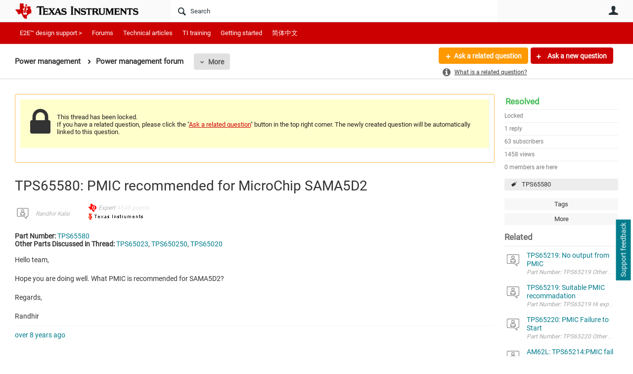

--- FILE ---
content_type: text/html; charset=utf-8
request_url: https://e2e.ti.com/support/power-management-group/power-management/f/power-management-forum/660091/tps65580-pmic-recommended-for-microchip-sama5d2?tisearch=e2e-sitesearch&keymatch=TPS65020
body_size: 24437
content:
<!DOCTYPE html>
<html lang="en" class="direction-ltr" style="direction:ltr;" prefix="og: https://ogp.me/ns#"><head><link rel="stylesheet" href="https://e2e.ti.com/cfs-filesystemfile/__key/system/h-0000000392da7958-https-e2eticom-443-css/platform.less?_=639032245407788410" type="text/css" media="screen" /><script type ="text/javascript" src="https://e2e.ti.com/cfs-filesystemfile/__key/system/js/jquery.min.js?_=638878647323936770"></script><script type ="text/javascript" src="https://e2e.ti.com/cfs-filesystemfile/__key/system/js/telligent.glow.min.js?_=638878647324086750"></script><script type="text/javascript" src="https://e2e.ti.com/cfs-filesystemfile/__key/system/js/telligent.evolution.min.js?_=638878647324046770"></script><script type="text/javascript">
// <![CDATA[
try { jQuery.telligent.evolution.site.configure({baseUrl:'https://e2e.ti.com/',cookieSameSiteSetting:'Lax',loginReturnUrl:'/support/power-management-group/power-management/f/power-management-forum/660091/tps65580-pmic-recommended-for-microchip-sama5d2?tisearch=e2e-sitesearch\u0026keymatch=TPS65020',isLogout:false,enableGlobalForm:false,scheduledFileStatusUrl:'https://e2e.ti.com/callback.ashx?__type=Telligent.Evolution.Platform.Scripting.Plugins.ScheduledFileSupportPlugin%2C%20Telligent.Evolution.Platform',badgeablePanelCountUrl:'https://e2e.ti.com/callback.ashx?__type=Telligent.Evolution.CoreServices.Administration.Plugins.BadgeablePanelsServicePlugin%2C%20Telligent.Evolution.Platform',contentPeekUrl:'https://e2e.ti.com/callback.ashx?__type=Telligent.Evolution.CoreServices.Peek.Implementations.ContentPeekSupportPlugin%2C%20Telligent.Evolution.Platform',contextQueryString:'_pcurl=~%2Fsupport%2Fpower-management-group%2Fpower-management%2Ff%2Fpower-management-forum%2F660091%2Ftps65580-pmic-recommended-for-microchip-sama5d2%3Ftisearch%3De2e-sitesearch%26keymatch%3DTPS65020',editorConfigVersionKey:'AAAAA5PZVEc%3D-AAAAA32%2BT%2FE%3D-638693810610000000-AAAAA5QGZKU%3D',maxMediaWidth:0,mediaMaxHeight:0,defaultMediaWidth:320,defaultMediaHeight:240,directUploadContext:'c362fadb-222c-448b-b1dd-1cd79bd8a728',directUploadUrl:'https://e2e.ti.com/api.ashx/v2/cfs/temporary.json?UploadContextId=c362fadb-222c-448b-b1dd-1cd79bd8a728',alphaBlendUrl:'https://e2e.ti.com/cfs-filesystemfile/__key/system/images/alpha_5F00_blend.png?_=638878647321036870',blankUrl:'https://e2e.ti.com/cfs-filesystemfile/__key/system/images/blank.gif?_=638878647321176820',collapsedUrl:'https://e2e.ti.com/cfs-filesystemfile/__key/system/images/collapsed.gif?_=638878647321826810',hueBlendUrl:'https://e2e.ti.com/cfs-filesystemfile/__key/system/images/hue_5F00_blend.png?_=638878647322436840',blendUrl:'https://e2e.ti.com/cfs-filesystemfile/__key/system/images/blend.png?_=638878647321196870',ddlButtonUrl:'https://e2e.ti.com/cfs-filesystemfile/__key/system/images/ddl_5F00_button.gif?_=638878647321966850',expandedUrl:'https://e2e.ti.com/cfs-filesystemfile/__key/system/images/expanded.gif?_=638878647322216840',transparentUrl:'https://e2e.ti.com/cfs-filesystemfile/__key/system/images/transparent.png?_=638878647323706810',datePattern:{
	pattern: '<Jan,Feb,Mar,Apr,May,Jun,Jul,Aug,Sep,Oct,Nov,Dec> <1-31>, <0001-9999>',
    yearIndex: 2,
    monthIndex: 0,
    dayIndex: 1,
    hourIndex: -1,
    minuteIndex: -1,
    amPmIndex: -1,
    parseDateOnLoad: true
},timePattern:{
	pattern: '<1-12>:<00-59> <AM,PM>',
    yearIndex: -1,
    monthIndex: -1,
    dayIndex: -1,
    hourIndex: 0,
    minuteIndex: 1,
    amPmIndex: 2,
    parseDateOnLoad: true
},dateTimePattern:{
	pattern: '<Jan,Feb,Mar,Apr,May,Jun,Jul,Aug,Sep,Oct,Nov,Dec> <1-31>, <0001-9999> <1-12>:<00-59> <AM,PM>',
    yearIndex: 2,
    monthIndex: 0,
    dayIndex: 1,
    hourIndex: 3,
    minuteIndex: 4,
    amPmIndex: 5,
    parseDateOnLoad: true
},monthNames:['Jan','Feb','Mar','Apr','May','Jun','Jul','Aug','Sep','Oct','Nov','Dec'],dayNames:['Sun','Mon','Tue','Wed','Thu','Fri','Sat'],authorizationCookieName:'.te.csrf',accessingUserId:2101,accessingUserIsSystemAccount:true,accessingUserTemporary:false,accessingUserIsAuthenticated:false,restUiContext:"p\u0026forums-thread\u0026c6108064af6511ddb074de1a56d89593\u0026423d5c77ef5042edad199b7f44ca3436\u00260",versionKey:'638820768520000000',directionality:'ltr',editorLanguage:'en-US',autoLinkPattern:/((?:http|ftp|https):\/\/)([\w\-]{1,63}(?:\.[\w\-]{1,63}){0,127}(?:\([\w\-\.,@?!^=%&:/~\+#]{0,2046}\)|[\w\-\.,@?!^=%&:/~\+#]{0,2047}[\w\-@?^=%&:/~\+#]){0,2048})/i,defaultErrorMessage:'An error occurred.  Please try again or contact your administrator.',quoteText:'Quote',dateMinuteInFutureFormat:'in a few seconds',dateMinutesInFutureFormat:'in {0} minutes',dateHourInFutureFormat:'in over an hour',dateHoursInFutureFormat:'in {0} hours',dateDayInFutureFormat:'in {0} day',dateDaysInFutureFormat:'in {0} days',dateMonthInFutureFormat:'in {0} month',dateMonthsInFutureFormat:'in {0} months',dateYearInFutureFormat:'in over {0} year',dateYearsInFutureFormat:'in over {0} years',dateNowAgoFormat:'now',dateMinuteAgoFormat:'a few seconds ago',dateMinutesAgoFormat:'{0} minutes ago',dateHourAgoFormat:'{0} hour ago',dateHoursAgoFormat:'{0} hours ago',dateDayAgoFormat:'{0} day ago',dateDaysAgoFormat:'{0} days ago',dateMonthAgoFormat:'{0} month ago',dateMonthsAgoFormat:'{0} months ago',dateYearAgoFormat:'over {0} year ago',dateYearsAgoFormat:'over {0} years ago',previewZoomIn:'Zoom in',previewZoomOut:'Zoom out',previewClose:'Close',collapseExpandedItem:'Collapse',beforeUnloadMessageTip:'Progress will cancel if you leave.',pendingTip:'Progress will begin soon…',beforeUnloadMessageLabel:'Please wait…',clearText:'Clear',okText:'OK'});
jQuery.extend($.fn.evolutionUserFileTextBox.defaults,{removeText:'Remove',selectText:'Select/Upload...',noFileText:'No File Selected'});
jQuery.telligent.evolution.validation.registerExtensions({email:'Your email address is invalid.',emailRegex:'^\\w+([-+\\\u0027.]+\\w+)*@\\w+([-.]\\w+)*\\.\\w+([-.]\\w+)*$',username:'Your sign in name does not meet the requirements for this site.',usernameRegex:'^[a-zA-Z0-9_\\- @\\.]+$',emails:'One or more emails is invalid',url:'URL not in correct format',urlRegex:'^(?:(?:http|https|mailto|ftp|mms):|/|#|~/|data:image/(?:png|gif|jpe?g);base64,)',required:'This field is required.',date:'Please enter a valid date.',dateISO:'Please enter a valid date (ISO).',number:'Please enter a valid number.',digits:'Please enter only digits.',equalTo:'Please enter the same value again.',pattern:'Please enter valid value.',emailexists:'This email address is already in use.',groupnameexists:'This name is already in use.',mailinglistnameexists:'This name is already in use.',usernameexists:'This name is already in use.',wikipageexists:'This name is already in use.',maxlength:'Please enter no more than {0} characters.',minlength:'Please enter at least {0} characters.',rangelength:'Please enter a value between {0} and {1} characters long.',range:'Please enter a value between {0} and {1}.',max:'Please enter a value less than or equal to {0}.',min:'Please enter a value greater than or equal to {0}.',step:'Please enter a value that is a multiple of {0}.'});
jQuery.extend(jQuery.fn.evolutionLike.defaults,{likeText:'Like',unlikeText:'Unlike',modalTitleText:'People who like this',modalShowMoreText:'Show More',whoLikesOtherText:'\u003ca href=\"{user_profile_url}\" class=\"internal-link view-user-profile\"\u003e{user_display_name}\u003c/a\u003e likes this',whoLikesOtherTwoText:'\u003ca href=\"{user_profile_url}\" class=\"internal-link view-user-profile\"\u003e{user_display_name}\u003c/a\u003e and \u003cspan class=\"who-likes\"\u003e1 other\u003c/span\u003e like this',whoLikesOtherMultipleText:'\u003ca href=\"{user_profile_url}\" class=\"internal-link view-user-profile\"\u003e{user_display_name}\u003c/a\u003e and \u003cspan class=\"who-likes\"\u003e{count} others\u003c/span\u003e like this',whoLikesAccessingText:'You like this',whoLikesAccessingTwoText:'You and \u003cspan class=\"who-likes\"\u003e1 other\u003c/span\u003e like this',whoLikesAccessingMultipleText:'You and \u003cspan class=\"who-likes\"\u003e{count} others\u003c/span\u003e like this'});
jQuery.extend(jQuery.fn.evolutionInlineTagEditor.defaults,{editButtonText:'Edit tags',selectTagsText:'Select tags',saveTagsText:'Save',cancelText:'Cancel'});
jQuery.extend(jQuery.fn.evolutionStarRating.defaults,{titles:['Terrible','Poor','Fair','Average','Good','Excellent'],ratingMessageFormat:'Average rating: {rating} out of {max_rating} with {count} ratings.'});
jQuery.extend(jQuery.fn.evolutionModerate.defaults,{moderateLinkText:'moderate',reportLinkText:'Report as abusive',reportedLinkText:'Reported as abusive',reportedNotificationMessageText:'{NAME}\u0027s post has been reported. \u003cstrong\u003eThank you for your feedback.\u003c/strong\u003e'});
jQuery.extend(jQuery.fn.evolutionBookmark.defaults,{deleteBookmarkText:'Unbookmark {content_type_name}',addBookmarkText:'Bookmark this {content_type_name}',processingText:'...'});
jQuery.extend($.fn.evolutionCodeEditor.defaults,{editorUrl:'/cfs-file/__key/system/ace/ace.js'});
jQuery.extend(jQuery.telligent.evolution.ui.components.forumvotes.defaults,{modalTitleTextThread:'People who had this question',modalTitleTextReply:'People helped by this answer',noVotesText:'No Votes',modalShowMoreText:'More'});
jQuery.extend(jQuery.telligent.evolution.ui.components.forumqualityvotes.defaults,{modalTitleText:'People who voted on this thread',tipTextThread:'View Voters',noVotesText:'No Votes',upVoteText:'Vote Up',downVoteText:'Vote Down',logintext:'Login to vote on this thread',modalShowMoreText:'More'});
jQuery.extend(jQuery.fn.evolutionFeature.defaults,{editFeatureText:'Edit Feature',addFeatureText:'Feature ',processingText:'...'});
jQuery.extend(jQuery.fn.evolutionPager.defaults,{previousLabel:'Go to previous page',nextLabel:'Go to next page',firstLabel:'Go to first page',lastLabel:'Go to last page',individualPageLabel:'Go to page {0}'});
jQuery.telligent.evolution.systemNotifications.configure({explicitPanelUrl:'#_cptype=panel\u0026_cpcontexttype=Explicit\u0026_cppanelid=994a7020-02f3-4fc2-ba7d-be3f0febf9f9\u0026viewnotification=1',notificationText:'System Notification',reviewText:'Click to review and resolve.',andMoreText:' (plus {0} more)'});
} catch(e) { };
// ]]>
</script><script type="text/javascript">jQuery(function($) {
	$.telligent.evolution.messaging.subscribe('userActionFriendshipToggle', function(data) {
		var e = $(data.target);
		var userId = e.data('userid'), accessingUserId = e.data('accessinguserid'), v = parseInt(e.data('friendship'));
		var t = e.html();
		e.html('...');
		if (v == 0) {
				e.html(t);
				$.glowModal('/user/requestfriend?UserId=' + userId + '', {width:670,height:390});
		} else if (v == 3) {
				$.telligent.evolution.post({
					url: $.telligent.evolution.site.getBaseUrl() + 'api.ashx/v2/users/{RequestorId}/friends.json',
					data: { RequestorId: accessingUserId, RequesteeId: userId, RequestMessage: '\u003cp style=\"font-family: Verdana, Arial, Helvetica, sans-serif; font-size: 12px;\"\u003e\u003cstrong\u003eHi,\u003c/strong\u003e\u003c/p\u003e\n\u003cp style=\"font-family: Verdana, Arial, Helvetica, sans-serif; font-size: 12px;\"\u003e\u003cstrong\u003eI would like to be friends with you on the \u003ca style=\"color: #ff0000;\" title=\"TI E2E Community\"\u003eTI E2E Support forums.\u003c/a\u003e Thank you!\u003c/strong\u003e\u003c/p\u003e '},
					dataType: 'json',
					success: function(response) { window.location = window.location; },
					error: function(response) {  e.html(t); }
				});
		} else if (v == 1 || v == 2 || v == 4) {
			if (v == 4 || (v == 1 && window.confirm('Are you sure you want to cancel this friendship request?')) || (v == 2 && window.confirm('Are you sure you want to unfriend this person?'))) {
				$.telligent.evolution.del({
					url: $.telligent.evolution.site.getBaseUrl() + 'api.ashx/v2/users/{RequestorId}/friends/{RequesteeId}.json',
					data: { RequestorId: accessingUserId, RequesteeId: userId },
					dataType: 'json',
					success: function(response) { window.location = window.location; },
					error: function(response) {  e.html(t); }
				});
			} else { e.html(t); }
		}
	});
});</script><script type="text/javascript">
(function($){
$.extend($.fn.evolutionUpDownVoting.defaults,{voteDownMessage:'Vote against this idea',voteUpMessage:'Vote for this idea',loginMessage:'Sign in to vote on ideas',noPermissionMessage:'You do not have permission to vote for this idea',notGroupMemberMessage:'Join this group to vote on this idea',deleteMessage:'Remove your vote for this idea',readOnlyMessage: 'Voting on this idea has been disabled',switchToDownVoteMessage: 'Vote against this idea instead of for it',switchToUpVoteMessage: 'Vote for this idea instead of against it',voteDownAgainMessage:'Vote against this idea again',voteUpAgainMessage:'Vote for this idea again',removeDownVoteMesage:'Remove a vote against this idea',removeUpVoteMessage:'Remove a vote for this idea',viewVotesMessage:'View votes' });}(jQuery));
</script>
<script type="text/javascript">(function($){ $.telligent.evolution.media.defaults.endpoint = 'https://e2e.ti.com/callback.ashx?__type=Telligent.Evolution.Api.Plugins.Endpoints.FileViewerEndpoint%2C%20Telligent.Evolution.Platform'; }(jQuery));</script><script type="text/javascript">(function($){ $.telligent.evolution.preview.defaults.endpoint = 'https://e2e.ti.com/callback.ashx?__type=Telligent.Evolution.Api.Plugins.Endpoints.WebPreviewEndpoint%2C%20Telligent.Evolution.Platform'; }(jQuery));</script><script type="text/javascript">(function($){ $.fn.evolutionComposer.plugins.mentions.defaults.mentionablesEndpoint = 'https://e2e.ti.com/callback.ashx?__type=Telligent.Evolution.Api.Plugins.Endpoints.MentionablesEndpoint%2C%20Telligent.Evolution.Platform'; }(jQuery));</script><script type="text/javascript">(function($){ $.telligent.evolution.language.defaults.dateEndpoint = 'https://e2e.ti.com/callback.ashx?__type=Telligent.Evolution.Api.Plugins.Endpoints.DateFormattingEndpoint%2C%20Telligent.Evolution.Platform'; }(jQuery));</script><script type="text/javascript">(function($){ $.fn.evolutionUserFileTextBox.defaults.endpoint = 'https://e2e.ti.com/callback.ashx?__type=Telligent.Evolution.Api.Plugins.Endpoints.UserFileTextBoxEndpoint%2C%20Telligent.Evolution.Platform'; }(jQuery));</script><script type="text/javascript">
if (window === window.top) {
	jQuery(function(j){
		var redirected = false;
		var ensureLoggedIn = function(){
			if (!redirected) {
				var hashData = jQuery.telligent.evolution.url.hashData();
				if (hashData._cptype){
					redirected = true;
					window.location = jQuery.telligent.evolution.url.modify({
						url:'/login?ReturnUrl=%2Fsupport%2Fpower-management-group%2Fpower-management%2Ff%2Fpower-management-forum%2F660091%2Ftps65580-pmic-recommended-for-microchip-sama5d2%3Ftisearch%3De2e-sitesearch%26keymatch%3DTPS65020',
						query: {
							ReturnUrl:window.location+''
						},
						hash: ''
					});
				}
			}
		};
		jQuery(window).on('hashchange', function(){
			ensureLoggedIn();
		});
		ensureLoggedIn()
	});
}
</script><script type="text/javascript">jQuery(function($) {
	$.telligent.evolution.messaging.subscribe('userActionSubscibeToggle', function(data) {
		var e = $(data.target);
		var userId = e.data('userid'), accessingUserId = e.data('accessinguserid'), v = e.data('subscribe');
		e.html('...');
		if (v) {
			$.telligent.evolution.post({
				url: $.telligent.evolution.site.getBaseUrl() + 'api.ashx/v2/usersubscriptions/{FollowerId}/following.json',
				data: {  FollowerId: accessingUserId, FollowingId: userId },
				dataType: 'json',
				success: function(response) { e.html('Email unsubscribe to user').data('subscribe', false); },
				error: function(response) {  e.html('Email subscribe to user').data('subscribe', true); }
			});
		} else {
			$.telligent.evolution.del({
				url: $.telligent.evolution.site.getBaseUrl() + 'api.ashx/v2/usersubscriptions/{FollowerId}/following/{FollowingId}.json',
				data: {  FollowerId: accessingUserId, FollowingId: userId },
				dataType: 'json',
				success: function(response) { e.html('Email subscribe to user').data('subscribe', true); },
				error: function(response) {  e.html('Email subscribe to user').data('subscribe', false); }
			});
		}
	});
});</script><title>TPS65580: PMIC recommended for MicroChip SAMA5D2 - Power management forum - Power management - TI E2E support forums</title>
<link rel="canonical" href="https://e2e.ti.com/support/power-management-group/power-management/f/power-management-forum/660091/tps65580-pmic-recommended-for-microchip-sama5d2" /><meta key="og:site_name" content="TI E2E support forums" />
<meta name="GENERATOR" content="Telligent Community 13" />
<meta name="description" content="Part Number: TPS65580 Other Parts Discussed in Thread: TPS65023 , TPS650250 , TPS65020 Hello team, 
 Hope you are doing well. What PMIC is recommended for SAMA5D2" />
<meta name="keywords" content="TPS65580" />
<meta property="og:Title" content="TPS65580: PMIC recommended for MicroChip SAMA5D2" />
<meta name="e2e_group" content="Support Forums" />
<meta name="e2e_group_family" content="Power management Group" />
<meta name="e2e_subgroup_family" content="Power management" />
<meta name="e2e_type" content="Forum" /><link type="text/css" rel="stylesheet" href="https://e2e.ti.com/cfs-filesystemfile/__key/uifiles/h-0000000392da7957-3fc3f82483d14ec485ef92e206116d49-s-00000000000000000000000000000000-0-theme_5F00_000-theme-f-1-638879372058100000-https-e2eticom-443/screen.less?_=639032245408658380" /><link type="text/css" rel="stylesheet" href="https://e2e.ti.com/cfs-filesystemfile/__key/uifiles/h-0000000392da7957-3fc3f82483d14ec485ef92e206116d49-s-00000000000000000000000000000000-0-theme_5F00_000-theme-f-1-638879372058100000-https-e2eticom-443/print.css?_=639032245410618280" media="print" /><link type="text/css" rel="stylesheet" href="https://e2e.ti.com/cfs-filesystemfile/__key/uifiles/h-0000000392da7957-3fc3f82483d14ec485ef92e206116d49-s-00000000000000000000000000000000-0-theme_5F00_000-theme-f-1-638879372058100000-https-e2eticom-443/handheld.less?_=639032245455637370" media="only screen and (max-width: 670px)" /><link type="text/css" rel="stylesheet" href="https://e2e.ti.com/cfs-filesystemfile/__key/uifiles/h-0000000392da7957-3fc3f82483d14ec485ef92e206116d49-s-00000000000000000000000000000000-0-theme_5F00_000-theme-f-1-638879372058100000-https-e2eticom-443/tablet.less?_=639032245397338570" media="only screen and (min-device-width: 671px) and (max-device-width: 1024px) and (orientation: landscape), only screen and (min-device-width: 671px) and (max-device-width: 1024px) and (orientation: portrait)" /><meta name="viewport" content="width=device-width, user-scalable=no, initial-scale=1, maximum-scale=1" />

	<link rel="icon" type="image/png" href="https://e2e.ti.com/cfs-file/__key/themefiles/tc-s-3fc3f82483d14ec485ef92e206116d49-00000000000000000000000000000000-favicon/tiicon.gif">
	<link rel="apple-touch-icon" href="https://e2e.ti.com/cfs-file/__key/themefiles/tc-s-3fc3f82483d14ec485ef92e206116d49-00000000000000000000000000000000-favicon/tiicon.gif">
<link type="text/css" rel="stylesheet" href="https://e2e.ti.com/cfs-filesystemfile/__key/uifiles/h-0000000392da7957-3fc3f82483d14ec485ef92e206116d49-s-00000000000000000000000000000000-0-theme_5F00_000-theme-f-1-638879372058100000-https-e2eticom-443/ti_5F00_style.less?_=639032245393388650" />
<script type="text/javascript" src="https://e2e.ti.com/cfs-filesystemfile/__key/themefiles/f-s-3fc3f82483d14ec485ef92e206116d49-jsfiles/theme.js?_=638879372060193130"></script>
<script type="text/javascript">
jQuery(function(j){
	j.telligent.evolution.theme.social.register({
		dockedSidebars:  true ,
		adaptiveHeaders:  true ,
		adaptiveHeadersMinWidth: 670
	})
});
</script><script type="text/javascript" src="https://e2e.ti.com/cfs-filesystemfile/__key/themefiles/f-s-3fc3f82483d14ec485ef92e206116d49-jsfiles/e2e.js?_=638879372060243000"></script>
<link rel="stylesheet" href="https://e2e.ti.com/cfs-filesystemfile/__key/uifiles/h-0000000392da7957-3fc3f82483d14ec485ef92e206116d49-g-423d5c77ef5042edad199b7f44ca3436-0-header_5F00_0010-5823-f-3-638879242613200000-https-e2eticom-443/style.less?_=639032245540850550"  />
<link rel="stylesheet" href="https://e2e.ti.com/cfs-filesystemfile/__key/uifiles/h-0000000392da7957-3fc3f82483d14ec485ef92e206116d49-g-423d5c77ef5042edad199b7f44ca3436-0-header_5F00_0010-5824-f-3-638879242609130000-https-e2eticom-443/style.less?_=639032245472907070"  />
<link rel="stylesheet" href="https://e2e.ti.com/utility/scripted-file.ashx?_fid=5824&_wid=header-5824&_ct=header_0010&_ctt=c6108064af6511ddb074de1a56d89593&_ctc=423d5c77ef5042edad199b7f44ca3436&_ctn=3fc3f82483d14ec485ef92e206116d49&_ctd=0&_ep=0&_rt=Web&tisearch=e2e-sitesearch&keymatch=TPS65020&_cft=Other&_cf=style.vm&_pcurl=~%2Fsupport%2Fpower-management-group%2Fpower-management%2Ff%2Fpower-management-forum%2F660091%2Ftps65580-pmic-recommended-for-microchip-sama5d2%3Ftisearch%3De2e-sitesearch%26keymatch%3DTPS65020"  />
<link rel="stylesheet" href="https://e2e.ti.com/cfs-filesystemfile/__key/uifiles/h-0000000392da7957-3fc3f82483d14ec485ef92e206116d49-g-423d5c77ef5042edad199b7f44ca3436-0-header_5F00_0010-5826-f-3-637671599145370000-https-e2eticom-443/style.less?_=639032245541710520"  />
<link rel="stylesheet" href="https://e2e.ti.com/cfs-filesystemfile/__key/uifiles/h-0000000392da7957-3fc3f82483d14ec485ef92e206116d49-g-423d5c77ef5042edad199b7f44ca3436-0-pforums_2D00_thread_5F00_0000-323289-f-3-637744995314230000-https-e2eticom-443/style.less?_=639032245524710890"  />
<link rel="stylesheet" href="https://e2e.ti.com/cfs-filesystemfile/__key/uifiles/h-0000000392da7957-3fc3f82483d14ec485ef92e206116d49-g-423d5c77ef5042edad199b7f44ca3436-0-pforums_2D00_thread_5F00_0000-323290-f-3-638960679270600000-https-e2eticom-443/style.less?_=639032245541310680"  />
<link rel="stylesheet" href="https://e2e.ti.com/cfs-filesystemfile/__key/uifiles/h-0000000392da7957-3fc3f82483d14ec485ef92e206116d49-g-423d5c77ef5042edad199b7f44ca3436-0-pforums_2D00_thread_5F00_0000-323293-f-3-637878943870000000-https-e2eticom-443/style.less?_=639032245535010900"  />
<link rel="stylesheet" href="https://e2e.ti.com/cfs-filesystemfile/__key/uifiles/h-0000000392da7957-3fc3f82483d14ec485ef92e206116d49-g-423d5c77ef5042edad199b7f44ca3436-0-pforums_2D00_thread_5F00_0000-323297-f-3-638820768520000000-https-e2eticom-443/style.less?_=639032245542020490"  />
<link rel="stylesheet" href="https://e2e.ti.com/cfs-filesystemfile/__key/uifiles/h-0000000392da7957-3fc3f82483d14ec485ef92e206116d49-g-423d5c77ef5042edad199b7f44ca3436-0-pforums_2D00_thread_5F00_0000-323298-f-3-637744995314230000-https-e2eticom-443/style.less?_=639032245535910690"  />
<link rel="stylesheet" href="https://e2e.ti.com/cfs-filesystemfile/__key/uifiles/h-0000000392da7957-3fc3f82483d14ec485ef92e206116d49-g-423d5c77ef5042edad199b7f44ca3436-0-footer_5F00_0010-3346-f-3-638820768520000000-https-e2eticom-443/style.less?_=639032245465647130"  /><link rel="alternate" type="application/rss+xml" title="Power management (RSS 2.0)" href="https://e2e.ti.com/support/power-management-group/power-management/rss"  /><link rel="alternate" type="application/rss+xml" title="Power management forum - Recent Threads (RSS 2.0)" href="https://e2e.ti.com/support/power-management-group/power-management/f/power-management-forum/rss?Mode=0"  /><link rel="alternate" type="application/rss+xml" title="Power management forum - Recent Posts (RSS 2.0)" href="https://e2e.ti.com/support/power-management-group/power-management/f/power-management-forum/rss?Threadless=1"  /><link rel="alternate" type="application/rss+xml" title="TPS65580: PMIC recommended for MicroChip SAMA5D2 (RSS 2.0)" href="https://e2e.ti.com/support/power-management-group/power-management/f/power-management-forum/660091/tps65580-pmic-recommended-for-microchip-sama5d2/rss?ContentTypeId=0"  /></head><body spellcheck="true">


<div class="single-column header-fragments evolution-reflow-container" data-related="_h_page" id="_h_singlecolumn" style = "display:none"></div><div class="header-fragments evolution-reflow-container" data-related="_h_singlecolumn" id="_h_page"  data-reflow-width="670"><div class="layout">
<div class="layout-header"></div>
<div class="layout-content header-top-content" id="_h_layout"><div class="layout-region header" id="_h_header">
<div class="layout-region-inner header"><div class="content-fragment site-banner no-wrapper responsive-1 	all
" id="header-5823" data-reflow="_h_header,_h_singlecolumn,1,0,0">
<div class="content-fragment-content">







								


	
<style>
.header-fragments .layout .header-top-content .layout-region.header {
	background-color: #FAFAFA;
}

.banner.site fieldset ul.field-list li.field-item .field-item-input input {
	background-color: #FFFFFF;
}


.header-fragments .header-top-content .layout-region.header .banner.site .navigation-list ul a,
.header-fragments .header-top-content .layout-region.header .banner.site .navigation-list ul a.active,
.header-fragments .header-top-content .layout-region.header .banner.site fieldset ul li .field-item-input input,
.header-fragments .header-top-content .layout-region.header .banner.site fieldset ul li .field-item-input input.active,
.header-fragments .header-top-content .layout-region.header .banner.site fieldset ul.field-list li.field-item .field-item-input:after,
.header-fragments .header-top-content .layout-region.header .banner.site fieldset ul.field-list li.field-item .field-item-input input.active,
.header-fragments .header-top-content .layout-region.header .content-fragment.navigation-custom .navigation-list[data-direction='horizontal'] a {
	color: #263238;
}
.header-fragments .header-top-content .layout-region.header .banner.site fieldset ul.field-list li.field-item .field-item-input input::placeholder {
	color: #263238;
}
.header-fragments .header-top-content .layout-region.header .banner.site fieldset ul.field-list li.field-item .field-item-input input:-ms-input-placeholder {
	color: #263238;
}
.header-fragments .header-top-content .layout-region.header .banner.site fieldset ul.field-list li.field-item .field-item-input input::-ms-input-placeholder {
	color: #263238;
}

.header-fragments:hover .header-top-content .layout-region.header .banner.site .navigation-list ul a,
.header-fragments:hover .header-top-content .layout-region.header .banner.site .navigation-list ul a.active,
.header-fragments .header-top-content .layout-region.header .banner.site .navigation-list ul a.active,
.header-fragments:hover .header-top-content .layout-region.header .banner.site fieldset ul li .field-item-input input,
.header-fragments:hover .header-top-content .layout-region.header .banner.site fieldset ul li .field-item-input input.active,
.header-fragments:hover .header-top-content .layout-region.header .banner.site fieldset ul.field-list li.field-item .field-item-input:after,
.header-fragments:hover .header-top-content .layout-region.header .banner.site fieldset ul.field-list li.field-item .field-item-input input.active,
.header-fragments .header-top-content .layout-region.header .content-fragment.navigation-custom .navigation-list[data-direction='horizontal'] a.subnav-open,
.header-fragments .header-top-content .layout-region.header .content-fragment.navigation-custom .navigation-list[data-direction='horizontal'] a.links-expanded,
.header-fragments:hover .header-top-content .layout-region.header .content-fragment.navigation-custom .navigation-list[data-direction='horizontal'] a {
	color: #263238;
}
.header-fragments:hover .header-top-content .layout-region.header .banner.site fieldset ul.field-list li.field-item .field-item-input input::placeholder {
	color: #263238;
}
.header-fragments:hover .header-top-content .layout-region.header .banner.site fieldset ul.field-list li.field-item .field-item-input input:-ms-input-placeholder {
	color: #263238;
}
.header-fragments:hover .header-top-content .layout-region.header .banner.site fieldset ul.field-list li.field-item .field-item-input input::-ms-input-placeholder {
	color: #263238;
}
.header-fragments .header-top-content .layout-region.header .content-fragment.navigation-custom .navigation-list[data-direction='horizontal'] a.selected:after {
	background-color: #263238;
}



	.banner.site.with-site-navigation fieldset.search {
		border-left: 1px solid #CFD8DC;
		border-right: 1px solid #CFD8DC;
	}
	.header-fragments .layout .header-top-content .layout-region.header {
		border-bottom: 1px solid #CFD8DC;
	}

.single-column .banner.site {
	background-color: #FAFAFA;
}
.single-column .banner.site > .navigation-list.handheld ul a,
.single-column .banner.site .container.handheld .user-links ul a {
	color: #263238;
}
.single-column .banner.site > .navigation-list.handheld ul a.active,
.single-column .banner.site .container.handheld .user-links ul a.active {
	color: #263238;
}
	.single-column .content-fragment.site-banner  {
		border-bottom: 1px solid #CFD8DC;
	}
.site-navigation { display: none !important; }
</style>




<div class="banner site  all  " id="header-5823_banner">
			<div class="avatar">
																		<a href="https://www.ti.com" title="Home"  class="ui-tip" >
					<img src="https://e2e.ti.com/cfs-filesystemfile/__key/communityserver-components-imagefileviewer/widgetcontainerfiles-3fc3f82483d14ec485ef92e206116d49-s-AAAAAAAAAAAAAAAAAAAAAA-header-header-8umHF_2D00_df5UqqDVtpKc4Plw-logo/ic_2D00_logo.png_2D00_250x88.png_2D00_250x88.png?_=638715204498769710" style="max-height: 44px;max-width: 125px;" border="0px" alt="TI E2E support forums" />
				</a>
					</div>

					<div class="name hidden">TI E2E support forums</div>
		
						<form><fieldset class="search" id="header-5823_searchFields">
			<ul class="field-list">
				<li class="field-item">
					<span class="field-item-description hidden">
						<label>Search</label>
					</span>
					<span class="field-item-input">
						<input autocomplete="off" type="search" placeholder="Search" aria-label="Search" id="header-5823_Search" value=""  />
					</span>
				</li>
			</ul>
		</fieldset></form>
								<div class="navigation-list user-links" id="header-5823_bannerLinks">
					<ul>
																																																										<li class="navigation-list-item">
								<a href="/login?ReturnUrl=%2Fsupport%2Fpower-management-group%2Fpower-management%2Ff%2Fpower-management-forum%2F660091%2Ftps65580-pmic-recommended-for-microchip-sama5d2%3Ftisearch%3De2e-sitesearch%26keymatch%3DTPS65020" class="internal-link user with-icon ui-tip" title="Join or sign in">User</a>
							</li>
																																																																						</ul>
				</div>
						<div class="navigation-list handheld">
			<ul>
				<li class="navigation-list-item">
					<a href="#" class="site" id="header-5823_handheldSiteLinksLink"  style="visibility: hidden;">Site</a>
				</li>
				<li class="navigation-list-item">
					<a href="#" class="search" id="header-5823_handheldSearchFieldsLink">Search</a>
				</li>
				<li class="navigation-list-item">
																		<a href="/login?ReturnUrl=%2Fsupport%2Fpower-management-group%2Fpower-management%2Ff%2Fpower-management-forum%2F660091%2Ftps65580-pmic-recommended-for-microchip-sama5d2%3Ftisearch%3De2e-sitesearch%26keymatch%3DTPS65020" class="user">User</a>
															</li>
			</ul>
		</div>
		<div class="container handheld">
			<fieldset class="search" style="display:none" id="header-5823_handheldSearchFields"></fieldset>
			<div class="user-links" style="display:none" id="header-5823_handheldBannerLinks"></div>
		</div>
	</div>

</div>
<div class="content-fragment-footer"></div>
</div>
</div>
</div>
<div class="layout-region content" id="_h_content">
<div class="layout-region-inner content"><div class="content-fragment navigation-custom no-wrapper responsive-1 " id="header-5824" data-reflow="_h_content,_h_singlecolumn,1,1,1">
<div class="content-fragment-content">




	


			<div class="ui-links navigation-list links"
			id="header-5824_container"
			data-minlinks="0"
			data-direction="horizontal"
			data-maxlinks="6">
			<ul class="navigation-list">
						<li class="navigation-list-item">
					<a href="/" >E2E™ design support ></a>
																
				</li>
						<li class="navigation-list-item">
					<a href="/support/"  class="selected" >Forums</a>
																		<ul class="children" style="display:none">
																			<li>
								<a href="/support/amplifiers-group/" >Amplifiers</a>
							</li>
																			<li>
								<a href="/support/enterprise-automation-integration-group/" > API solutions</a>
							</li>
																			<li>
								<a href="/support/audio-group/" >Audio</a>
							</li>
																			<li>
								<a href="/support/clock-timing-group/" >Clock & timing</a>
							</li>
																			<li>
								<a href="/support/data-converters-group/" >Data converters</a>
							</li>
																			<li>
								<a href="/support/dlp-products-group/" >DLP® products</a>
							</li>
																			<li>
								<a href="/support/interface-group/" >Interface</a>
							</li>
																			<li>
								<a href="/support/isolation-group/" >Isolation</a>
							</li>
																			<li>
								<a href="/support/logic-group/" >Logic</a>
							</li>
																			<li>
								<a href="/support/microcontrollers/" >Microcontrollers</a>
							</li>
																			<li>
								<a href="/support/motor-drivers-group/" >Motor drivers</a>
							</li>
																			<li>
								<a href="/support/power-management-group/"  class="selected" >Power management</a>
							</li>
																			<li>
								<a href="/support/processors-group/" >Processors</a>
							</li>
																			<li>
								<a href="/support/rf-microwave-group/" >RF & microwave</a>
							</li>
																			<li>
								<a href="/support/sensors-group/" >Sensors</a>
							</li>
																			<li>
								<a href="/support/site-support-group/" >Site support</a>
							</li>
																			<li>
								<a href="/support/switches-multiplexers-group/" >Switches & multiplexers</a>
							</li>
																			<li>
								<a href="/support/tools/" >Tools</a>
							</li>
																			<li>
								<a href="/support/wireless-connectivity/" >Wireless connectivity</a>
							</li>
																			<li>
								<a href="/support/legacy_forums/subgrouplist" >Archived forums</a>
							</li>
																			<li>
								<a href="/support/archive/" >Archived groups</a>
							</li>
													</ul>
											
				</li>
						<li class="navigation-list-item">
					<a href="/blogs_/" >Technical articles</a>
																
				</li>
						<li class="navigation-list-item">
					<a href="https://training.ti.com/" >TI training</a>
																		<ul class="children" style="display:none">
																			<li>
								<a href="https://www.ti.com/ww/en/techdays/index.html" >Tech days</a>
							</li>
																			<li>
								<a href="https://training.ti.com/" >Online training</a>
							</li>
																			<li>
								<a href="https://training.ti.com/search-catalog/type/classroom/type/webcast" >Live events</a>
							</li>
																			<li>
								<a href="https://www.ti.com/ww/en/power_supply_design_seminars/index.html" >Power Supply Design Seminar</a>
							</li>
													</ul>
											
				</li>
						<li class="navigation-list-item">
					<a href="https://e2e.ti.com/support/site-support/f/site-support-forum/761620/faq-getting-started-in-e2e" >Getting started</a>
																
				</li>
						<li class="navigation-list-item">
					<a href="https://e2echina.ti.com/" >简体中文</a>
																
				</li>
					<li class="navigation-list-item">
					<a href="#" class="prepend-icon down-open-mini" data-more>More</a>
				</li>
				<li class="navigation-list-item">
					<a href="#" data-cancel>Cancel</a>
				</li>
			</ul>
		</div>
		</div>
<div class="content-fragment-footer"></div>
</div>
<div class="content-fragment header-fragment t-i-header no-wrapper responsive-1 " id="header-5825" data-reflow="_h_content,_h_singlecolumn,1,1,2">
<div class="content-fragment-content">


<script src="//www.ti.com/assets/js/headerfooter/personalization.js"></script>
<script src="https://e2e.ti.com/cfs-filesystemfile/__key/defaultwidgets/e2e80000000000000000000000000000-ba07e341ef4c447381f34fdb978eec44/includes_5F00_pg.js?_=639032237513766327"></script>
<script src="/cfs-file/__key/system/js-ti-src-lib/lib.js"></script>
<script src="/PX6S0wC5C7/init.js" async></script></div>
<div class="content-fragment-footer"></div>
</div>
<div id="header-5826"></div>
<div class="content-fragment group-banner no-wrapper responsive-1 " id="header-1840" data-reflow="_h_content,_h_singlecolumn,1,1,4">
<div class="content-fragment-content">








<link rel="stylesheet" href="https://e2e.ti.com/cfs-filesystemfile/__key/defaultwidgets/e2e80000000000000000000000000000-e84cb39577e84267a3dd6dde82120a4a/main.css?_=639032237514426316"/>




			
			
		
<style>
	.single-column.header-fragments,
	.header-fragments .layout .header-top-content .layout-region.content,
	.header-fragments .layout .header-top-content.with-adaptable-elements .layout-region.content {
		background: #FFFFFF;
	}

	.content-fragment.group-banner .banner.context .name A, .content-fragment.group-banner .banner.context .description A { color: #333333; }

				.single-column.header-fragments {}

		.header-fragments .layout .header-top-content:not(.scrolled) .layout-region.content,
		.header-fragments .layout .header-top-content.with-adaptable-elements:not(.scrolled) .layout-region.content {
			 border-bottom: 1px solid #CFD8DC;
		}

		.header-fragments .layout .header-top-content:not(scrolled) {
			box-shadow: none;
		}
		.header-fragments .layout .header-top-content.scrolled {
			box-shadow: 0 2px 5px rgba(0, 0, 0, 0.15);
		}
		
		.banner.context.slim .hierarchy > .parent-navigation a.more:before,
	.banner.context > .hierarchy > .parent-navigation ul li a,
	.banner.context > .hierarchy > .parent-navigation ul li a:hover,
	.banner.context > .hierarchy > .parent-navigation ul li a:before,
	.scrolled .banner.context > .hierarchy > .parent-navigation a.more:before,
	.scrolled .banner.context > .hierarchy > .parent-navigation ul li a:before,
	.banner.context > .hierarchy > .parent-navigation ul li a.more.links-expanded,
	.banner.context > .hierarchy > .parent-navigation ul li a.more.links-expanded:before,
	.banner.context > .hierarchy > .parent-navigation ul li a.more:before {
		color: #263238;
	}

		.banner.context > .hierarchy > .current-hierarchy > .hierarchy-component,
	.banner.context > .hierarchy > .current-hierarchy > .hierarchy-component a,
	.banner.context > .hierarchy > .current-hierarchy > .hierarchy-component:before,
	.banner.context > .hierarchy > .current-hierarchy > .hierarchy-component a:hover {
		color: #263238;
	}

		.banner.context > .hierarchy > .current-hierarchy > .applications ul a,
	.banner.context > .hierarchy > .current-hierarchy > .applications ul a:hover,
	.banner.context > .hierarchy > .current-hierarchy > .applications ul a.more,
	.banner.context:not(.home) > .hierarchy > .current-hierarchy > .applications ul a.more,
	.banner.context:not(.home) > .hierarchy > .current-hierarchy > .applications ul a.more:before,
	.banner.context.home > .hierarchy > .current-hierarchy > .applications ul a.more:before,
	.scrolled .banner.context .hierarchy .current-hierarchy > .applications ul a.more,
	.scrolled .banner.context .hierarchy .current-hierarchy > .applications ul a.more:before,
	.banner.context.slim:not(.home) > .hierarchy > .current-hierarchy > .applications ul a.more,
	.banner.context.slim:not(.home) > .hierarchy > .current-hierarchy > .applications ul a.more:before,
	.scrolled .banner.context:not(.home) > .hierarchy > .current-hierarchy > .applications ul a.more,
	.scrolled .banner.context:not(.home) > .hierarchy > .current-hierarchy > .applications ul a.more:before {
		border-color: #263238;
		color: #263238;
	}
	.banner.context.home > .hierarchy > .current-hierarchy > .applications ul a.links-expanded,
	.banner.context.home > .hierarchy > .current-hierarchy > .applications ul a.links-expanded:before,
	.banner.context.home > .hierarchy > .current-hierarchy > .applications ul a.more.links-expanded:before,
	.scrolled .banner.context .hierarchy .current-hierarchy > .applications ul a.more.links-expanded,
	.scrolled .banner.context .hierarchy .current-hierarchy > .applications ul a.more.links-expanded:before,
	.banner.context:not(.home) > .hierarchy > .current-hierarchy > .applications ul a.more.links-expanded,
	.banner.context:not(.home) > .hierarchy > .current-hierarchy > .applications ul a.more.links-expanded:before,
	.banner.context.slim:not(.home) > .hierarchy > .current-hierarchy > .applications ul a.more.links-expanded,
	.banner.context.slim:not(.home) > .hierarchy > .current-hierarchy > .applications ul a.more.links-expanded:before,
	.scrolled .banner.context:not(.home) > .hierarchy > .current-hierarchy > .applications ul a.more.links-expanded,
	.scrolled .banner.context:not(.home) > .hierarchy > .current-hierarchy > .applications ul a.more.links-expanded:before {
		background-color: #263238;
		color: #FFFFFF;
		border-color: #263238;
	}

		.banner.context > .new ul a,
	.banner.context .navigation-list.new ul a.links-expanded,
	.banner.context .navigation-list.new ul a.links-expanded:hover,
	.banner.context .navigation-list.new ul a.links-expanded:active,
	.banner.context .navigation-list.new ul a:hover {
		background-color: #263238;
		color: #FFFFFF;
	}
	.single-column .banner.context > .new a,
	.single-column .banner.context:not(.home) > .new a,
	.single-column .banner.context.home > .new a {
		color: #263238;
		border-color: #263238;
	}

		.banner.application,
	.banner.application .navigation-list a,
	.banner.application .name .title a {
		color: #263238;
	}
	.banner.application::after {
		background-color: #263238;
	}


		.header-fragments .content-fragment.navigation-custom .navigation-list[data-direction='horizontal'] a,
	.header-fragments .content-fragment.navigation-custom .navigation-list[data-direction='horizontal'] a:hover {
		color: #263238;
	}
	.header-fragments .content-fragment.navigation-custom:after,
	.header-fragments .content-fragment.navigation-custom .navigation-list[data-direction='horizontal'] a.selected:after {
		background-color: #263238;
	}
	.header-fragments:hover .header-top-content .layout-region.content .content-fragment.navigation-custom .navigation-list[data-direction='horizontal'] a {
		color: #263238;
	}
	.header-fragments .header-top-content .layout-region.content .content-fragment.navigation-custom .navigation-list[data-direction='horizontal'] a.links-expanded,
	.header-fragments .header-top-content .layout-region.content .content-fragment.navigation-custom .navigation-list[data-direction='horizontal'] a.subnav-open,
	.header-fragments:hover .header-top-content .layout-region.content .content-fragment.navigation-custom .navigation-list[data-direction='horizontal'] a.links-expanded,
	.header-fragments:hover .header-top-content .layout-region.content .content-fragment.navigation-custom .navigation-list[data-direction='horizontal'] a.subnav-open {
		background-color: #263238;
		color: #FFFFFF;
	}

</style>


<div class="banner context  ">
  	<div class="avatar">
		<a href="https://e2e.ti.com/support/power-management-group/power-management/"  >
			<img src="https://e2e.ti.com/cfs-filesystemfile/__key/communityserver-components-imagefileviewer/communityserver-components-groupavatars_2E00_/default.png_2D00_68x68x2.png?_=638256304222205490" style="width: 68px;max-height:68px;overflow:hidden;background:url(&#39;https://e2e.ti.com/cfs-filesystemfile/__key/communityserver-components-imagefileviewer/communityserver-components-groupavatars_2E00_/default.png_2D00_68x68x2.png?_=638256304222205490&#39;) center center no-repeat;background-size:cover;aspect-ratio:68/68" alt="Power management" />
		</a>
	</div>
	<div class="tigb">
	<h3 class="name">
		<a href="https://e2e.ti.com/support/power-management-group/power-management/"><span  >Power management</span></a>
	</h3>

			<h2 class="description">
			<a href="https://e2e.ti.com/support/power-management-group/power-management/f/power-management-forum"><span >Power management forum</span></a>
		</h2>
	</div>
			<div  class="navigation-list applications"  >
			<div class="ui-links" data-minlinks="0"  data-maxlinks="0" data-direction="vertical" >
				<ul>
																		<li class="navigation-list-application ">
							<a href="/support/power-management-group/power-management/mentions" class="internal-link group-mention-list ">Mentions</a>
						</li>
																							<li class="navigation-list-application ">
							<a href="/support/power-management-group/power-management/tags" class="internal-link view-tags ">Tags</a>
						</li>
											<li class="navigation-list-tem">
						<a href="#" class="more" data-more>More</a>
					</li>
					<li class="navigation-list-tem">
						<a href="#" data-cancel>Cancel</a>
					</li>
				</ul>
			</div>
		</div>
	
	
																			<div class="new-buttons">
			
			<div class="navigation-list related">
				<div class="ui-links" data-maxlinks="1" data-minlinks="1">
					<ul class="navigation-list">
						<li class="navigation-list-item">
																																		<a class="internal-link add-post forum relatedq" href="https://www.ti.com/customer-support/request-form?referer=E2E&rt=660091&fn=196&si=8">Ask a related question</a>
																	    							  <style>

                                        .definition {
                                          display: none;
                                        }

                                        .help:hover > .definition {

                                            display: inline-flex;
                                            bottom: 29px;
                                            transform: translateX(-50%);
                                            padding: 3px;
                                           left: calc(48%);
                                            white-space: break-spaces;
                                            z-index: 99 !important;
                                             position: absolute;
                                            width: 100%;
                                           border:1px solid #eee;
                                           background:#FFF;
                                        }
                                        </style>
    							<div class="help" >
    								What is a related question?
    								<div class="definition">A related question is a question created from another question. When the related question is created, it will be automatically linked to the original question.</div>
    							</div>
													</li>
					</ul>
				</div>
			</div>
						<div class="navigation-list new">
				<div class="ui-links"  data-maxlinks="1" data-minlinks="1" >
					<ul class="navigation-list">
					    																																									<li class="navigation-list-item">
											<a class="internal-link add-post forum"  href="https://www.ti.com/customer-support/request-form?referer=E2E&fn=196&si=8"    >
																									Ask a new question
																							</a>
										</li>
																															<li class="navigation-list-tem">
								<a
																			class="more"
																	href="#" data-more>
									Ask a new question
								</a>
							</li>
							<li class="navigation-list-tem">
								<a href="#" data-cancel>Cancel</a>
							</li>
											</ul>
				</div>
			</div>
		</div>
	
	
</div>
</div>
<div class="content-fragment-footer"></div>
</div>
</div>
</div>
</div>
<div class="layout-footer"></div>
</div><input type="hidden" name="_h_state" id="_h_state" value="" /></div>
<div class="single-column content-fragment-page forums-thread evolution-reflow-container" data-related="_p_page" id="_p_singlecolumn" style = "display:none"></div><div class="content-fragment-page forums-thread evolution-reflow-container" data-related="_p_singlecolumn" id="_p_page"  data-reflow-width="670"><div class="layout">
<div class="layout-header"></div>
<div class="layout-content content-left-sidebar-right" id="_p_layout"><div class="layout-region right-sidebar" id="_p_right-sidebar">
<div class="layout-region-inner right-sidebar"><div id="fragment-323289"></div>
<div class="content-fragment thread-details no-wrapper with-spacing responsive-hidden " id="fragment-323290" data-reflow="_p_right-sidebar,_p_singlecolumn,10000,5,1">
<div class="content-fragment-content">

















<div class="content-details minimal" id="fragment-323290_wrapper">
	<ul class="attribute-list">
					<li class="attribute-item resolution-status state  verified ">
				<span class="attribute-name">State</span>
				<span class="attribute-value">
											<a href="https://e2e.ti.com/support/power-management-group/power-management/f/power-management-forum/660091/tps65580-pmic-recommended-for-microchip-sama5d2?ReplyFilter=Answers&amp;ReplySortBy=Answers&amp;ReplySortOrder=Descending" class="append-icon check">
							Resolved
						</a>
									</span>
			</li>
		
		
		
					
		
				<li class="attribute-item date">
			<span class="attribute-name">Locked</span>
			<span class="attribute-value">
				Locked
			</span>
		</li>
		
		<li class="attribute-item replies">
			<span class="attribute-name">Replies</span>
			<span class="attribute-value">
																1 reply
			</span>
		</li>
		
							<li class="attribute-item subscribers">
			<span class="attribute-name">Subscribers</span>
			<span class="attribute-value">
												63 subscribers
			</span>
		</li>
		<li class="attribute-item views">
			<span class="attribute-name">Views</span>
			<span class="attribute-value">
												1458 views
			</span>
		</li>
		<li class="attribute-item users">
			<span class="attribute-name">Users</span>
			<span class="attribute-value" id="fragment-323290_statisticsContainer">
												0 members are here
			</span>
		</li>
	</ul>

			<div class="content-tags">
			<ul class="tag-list">
							<li class="tag-item">
				<a href="/support/power-management-group/power-management/f/power-management-forum/tags/TPS65580" rel="tag">TPS65580</a>
			</li>
						</ul>
		</div>
	
</div>

</div>
<div class="content-fragment-footer"></div>
</div>
<div class="content-fragment ti-feedback-button no-wrapper responsive-1 " id="fragment-327890" data-reflow="_p_right-sidebar,_p_singlecolumn,1,5,2">
<div class="content-fragment-content">
<link rel="stylesheet" href="https://e2e.ti.com/cfs-filesystemfile/__key/widgetfiles/2e769828812e4276a82a24fd0cbc20c6-d/ti_2D00_feedback_2D00_button.css?_=638042933960000000">
<a class="sticky" href="https://hrsurveys.ti.com/s3/E2E-feedback-survey" target="_blank">
    Support feedback
</a>
</div>
<div class="content-fragment-footer"></div>
</div>
<div class="content-fragment forum-links no-wrapper responsive-1 " id="fragment-323291" data-reflow="_p_right-sidebar,_p_singlecolumn,1,5,3">
<div class="content-fragment-header">
Options
			</div>
<div class="content-fragment-content">



	<div class="ui-links navigation-list links" data-minlinks="2" data-direction="vertical" data-minlinks="6" data-maxlinks="6">
		<ul class="navigation-list">
								
																																				<li class="navigation-list-item"><a href="/support/power-management-group/power-management/f/power-management-forum/tags" class="internal-link view-control-panel">Tags</a></li>
																	<li class="navigation-list-item">
				<a href="#" data-more>More</a>
			</li>
			<li class="navigation-list-item">
				<a href="#" data-cancel>Cancel</a>
			</li>
		</ul>
	</div>

</div>
<div class="content-fragment-footer"></div>
</div>
<div class="content-fragment forum-links no-wrapper responsive-1 " id="fragment-323292" data-reflow="_p_right-sidebar,_p_singlecolumn,1,5,4">
<div class="content-fragment-header">
Options
			</div>
<div class="content-fragment-content">



	<div class="ui-links navigation-list links" data-minlinks="2" data-direction="vertical" data-minlinks="0" data-maxlinks="0">
		<ul class="navigation-list">
																																										<li class="navigation-list-item"><a href="mailto:?subject=TPS65580: PMIC recommended for MicroChip SAMA5D2&body=https://e2e.ti.com/support/power-management-group/power-management/f/power-management-forum/660091/tps65580-pmic-recommended-for-microchip-sama5d2" class="internal-link email-post">Share</a></li>
												<li class="navigation-list-item">
				<a href="#" data-more>More</a>
			</li>
			<li class="navigation-list-item">
				<a href="#" data-cancel>Cancel</a>
			</li>
		</ul>
	</div>

</div>
<div class="content-fragment-footer"></div>
</div>
<div class="content-fragment more-content top-border with-header with-spacing responsive-1 
			as-list
		" id="fragment-323293" data-reflow="_p_right-sidebar,_p_singlecolumn,1,5,5">
<div class="content-fragment-header">
Related
			</div>
<div class="content-fragment-content">

<div id="fragment-323293_delayedPagedContentWrapper"></div>



			</div>
<div class="content-fragment-footer"></div>
</div>
</div>
</div>
<div class="layout-region content" id="_p_content">
<div class="layout-region-inner content"><div id="fragment-323294"></div>
<div id="fragment-323295"></div>
<div id="fragment-323296"></div>
<div class="content-fragment threaded-thread no-wrapper responsive-1 " id="fragment-323297" data-reflow="_p_content,_p_singlecolumn,1,1,9">
<div class="content-fragment-content">

<style>
    .locked-banner::before {
    content: "";
    display: block;
    position: absolute;
    left: 20px;
    top: 19px;
    width: 41px;
    height: 50px;
    background: transparent url(https://e2e.ti.com/cfs-filesystemfile/__key/defaultwidgets/e2e80000000000000000000000000000-95bd25baf0724cf2af03a74ebd4a607a/lock.png?_=639032237510856423) scroll 0 0 no-repeat;
}
.locked-banner, .related-banner {
    position: relative;
    font-size: 18em/14;
    line-height: 1.2;
}
.locked-banner, .locked-banner :link, .locked-banner :visited {
    color: #1e1e1e;
}
.locked-banner {
    padding: 28px 20px 25px 74px;
    margin-bottom: 19px;
    background: #ffc;
    color: #1e1e1e;
    position: relative;
    line-height: 1.2;
}
.locked-banner p {
    font-size: 1em;
    padding: 0;
    margin: 0;
    line-height: 1.2;
}

 .author .user-name1 {
    padding-top: 0.3em;
    width: 9em;
	float: right;
    white-space: nowrap;
    text-overflow: ellipsis;
    overflow: hidden;
}
.author .user-name1 .host-address {
    margin-top: 0;
	color: #555555;
	display: block;
    font-size: 9.8px;
	white-space: nowrap;
}

  .rank-name
  {
      margin-left:20px;
  }
  .content-list.threaded .content-item .rendered-content.suggested .avatar,
  .content-list.threaded .content-item .rendered-content.verified .avatar
  {
      top:3px;
  }

.has-question-only > A, a.new-reply {

     -webkit-box-shadow: -0.065em 0.1em 0.1em #555555 !important;
    -moz-box-shadow: -0.065em 0.1em 0.1em #555555 !important;
    box-shadow: -0.065em 0.1em 0.1em #555555 !important;
      border-radius: 0.3em !important;
    font-size: 1em !important;
    line-height: 1.2 !important;
    padding: 0.3em 0.6em !important;
    border: medium none !important;
    padding-top: 2px !important;
}
.vote.has-question-only > A {
        background-color: #44bb55 !important;
    color: white !important;
}
.unvote.has-question-only > A {
        background-color: #8d8d8d!important;
    color: white !important;
}
.tisuggest > A
{
    background-color: #f9b94d!important;
    color: white !important;
     -webkit-box-shadow: -0.065em 0.1em 0.1em #555555 !important;
    -moz-box-shadow: -0.065em 0.1em 0.1em #555555 !important;
    box-shadow: -0.065em 0.1em 0.1em #555555 !important;
      border-radius: 0.3em !important;
    font-size: 1em !important;
    line-height: 1.2 !important;
    padding: 0.3em 0.6em !important;
    border: medium none !important;
    padding-top: 2px !important;
}
.tirankimg {  padding-right:20px; }
.content-fragment.threaded-thread .meta .qa-votes { padding-left: 10px; }
.header-fragments .layout .layout-content.header-top-content .layout-region-inner .content-fragment.group-banner .banner.context
{
    height:70px;
}
@media only screen and (max-width: 670px){
.tirankimg {     margin-top:0px !important; }
.content-fragment.group-banner .banner.context { height:70px; }
.content-fragment.group-banner .banner.context .navigation-list UL A.relatedq 	{ 	top:4px; 	margin-bottom: 6px;	}
	.content-fragment.group-banner .banner.context .navigation-list.new UL A
	{
	display: inline-block;
    overflow: hidden;
    text-indent: -9999px;
    height: 20px;
	}
	.banner.context .navigation-list.new ul a:before, .banner.context .navigation-list.new ul a .ie7_before
	{
	float: left;
    font-size: 18px;
    line-height: 16px;
    margin: 0;
    text-indent: 0;
	}
	.content-fragment.group-banner .banner.context .name, .content-fragment.group-banner .banner.context .description {
    padding: 0.3em 0 0;
	margin: 0;
    font-size: 1.2em;

    border-left: 0px;

    height: auto;

    line-height: 16.8px;
    display: block;

    position: static;
    text-align: left;
    white-space: nowrap;

}
.banner.context .name a, .banner.context .description a {
    position: static;
}
.banner.context .description {
    max-width: 70%;
    float: left;
	}
.banner.context .description a:before, .banner.context .description a .ie7_before {
        margin-right: -5px;
        margin-left: 4px;
}
.banner.context .navigation-list.applications UL A.more{
        margin-left: 5px;
    padding-left: 5px;
    font-size: 10px;
}
.new-buttons
{
    width:230px;
}
.navigation-list.related
{
    float: left;
    width: 85px;
}
.related .help
{
    position: absolute;
    right: 0;
    top: 47px;
    padding: 8px 16px 8px 32px;
    font-size: 0.857142857143em;
    text-decoration: underline;
    cursor: help;
    -webkit-transition: all 200ms ease-in-out;
    -o-transition: all 200ms ease-in-out;
    transition: all 200ms ease-in-out;
}

.banner.context .navigation-list.applications ul li{
height: 58px;
}
.content-fragment.group-banner .banner.context .navigation-list UL A.relatedq
{
    top: 0px;
    margin-bottom: 16px;
}
.content-fragment.group-banner .banner.context .navigation-list.new UL A
{
height: 25px;
    margin-top: 10px;
    width: 20px;
}
.banner.context .navigation-list.new ul a:before, .banner.context .navigation-list.new ul a .ie7_before
{
padding-left: 2px;
}
.new-buttons .help:before {
    content: "";
    position: absolute;
    left: 8px;
    top: 8px;
    width: 16px;
    height: 16px;
    background: transparent url(/cfs-filesystemfile/__key/communityserver-components-sitefiles/images-forums/help.png) 0 0 scroll no-repeat;
}
}
</style>















<div class="thread-start">

	
	
			
	
			
		
	
	

				<div class="message warning">
    		<div class="locked-banner">
    		    <p>This thread has been locked.</p>
    		    <p>If you have a related question, please click the "<a href="https://www.ti.com/customer-support/request-form?referer=E2E&rt=660091&fn=196&si=8">Ask a related question</a>" button in the top right corner. The newly created question will be automatically linked to this question.</p>
    	    </div>

		</div>

	
	
	<div class="content full" id="660091" data-threadid="660091" data-userid="152871" data-permalink="~/support/power-management-group/power-management/f/power-management-forum/660091/tps65580-pmic-recommended-for-microchip-sama5d2">


    				<div class="status">
				<ul class="attribute-list">
					<li class="attribute-item resolution-status">
                        					</li>

				</ul>
			</div>
		



		<h1 class="name">TPS65580: PMIC recommended for MicroChip SAMA5D2</h1>

		<div class="author header thread-starter">
			<div class="avatar">
									<a href="/members/3763295">
						<img src="https://e2e.ti.com/cfs-filesystemfile/__key/communityserver-components-imagefileviewer/communityserver-components-avatars_2E00_/default.png_2D00_32x32x2.png?_=638256251478916720" style="width: 32px;max-height:32px;overflow:hidden;background:url(&#39;https://e2e.ti.com/cfs-filesystemfile/__key/communityserver-components-imagefileviewer/communityserver-components-avatars_2E00_/default.png_2D00_32x32x2.png?_=638256251478916720&#39;) center center no-repeat;background-size:cover;aspect-ratio:32/32" border="0" alt="Randhir Kalsi" />
					</a>
							</div>
			<span class="user-name1">
				<span class="ui-userpresence ui-tip " style="display: none;"
data-userid="152871" 
data-contentid="15146813-4fe5-407b-92a9-ea5ec2d3a240" 
data-contenttypeid="e9ed4118-60ed-4f2b-a026-5705b8793d05" 
data-present="" 
data-presentlabel="Online" 
data-notpresentlabel="Offline" 
data-tip=""></span>
									<a href="/members/3763295" class="internal-link view-user-profile">
						Randhir Kalsi
					</a>
											</span>
			<!-- span class="post-date">
				<a href="https://e2e.ti.com/support/power-management-group/power-management/f/power-management-forum/660091/tps65580-pmic-recommended-for-microchip-sama5d2"><span class="ui-agodate ui-tip " data-tip="Jan 29, 2018 3:12 PM" data-dateutc="2018-01-29T15:12:23.903Z"><time datetime="2018-01-29T15:12:23.903Z">over 7 years ago</time></span></a>
			</span -->

			                                    <div class="user-icons">
                      <span class="rank-icon">
                      <div style="background: url('https://e2e.ti.com/cfs-file/__key/achievements/68256232ba944a369a6a2b8bbe11a186/1385.tiicon.gif_2D00_640x480.png_2D00_100x100.png') no-repeat" class="rank-image">
                        <a onclick="self.location='/support/site-support/f/1024/t/691964';return false" title="Click here for explanation of levels" href="">
                          <span class="rank-name"> Expert</span>
                        </a><span class="rank-points">4545</span> points
                      </div>
                      </span>
                                                                    <span class="role-icon">
                             <img src="https://e2e.ti.com/cfs-filesystemfile/__key/defaultwidgets/e2e80000000000000000000000000000-95bd25baf0724cf2af03a74ebd4a607a/tiemployee.gif?_=639032237511296438" />
                          </span>
                                           </div>
                   		</div>

				
		<div class="content">
			<b>Part Number: </b><a href="https://www.ti.com/product/TPS65580" class="internal-link folder product" title="Link to Product Folder" target="_blank">TPS65580</a><br /><b>Other Parts Discussed in Thread: </b><a href="https://www.ti.com/product/TPS65023" class="internal-link folder product" title="Link to Product Folder" target="_blank">TPS65023</a>, <a href="https://www.ti.com/product/TPS650250" class="internal-link folder product" title="Link to Product Folder" target="_blank">TPS650250</a>, <a href="https://www.ti.com/product/TPS65020" class="internal-link folder product" title="Link to Product Folder" target="_blank">TPS65020</a><br/><br/><p>Hello team,</p>
<p>Hope you are doing well. What PMIC is recommended for SAMA5D2?</p>
<p>Regards,</p>
<p>Randhir</p><div style="clear:both;"></div>
								</div>

				
				<div class="post-date" style="padding-top: 10px; padding-bottom: 10px;">
				<a href="https://e2e.ti.com/support/power-management-group/power-management/f/power-management-forum/660091/tps65580-pmic-recommended-for-microchip-sama5d2"><span class="ui-agodate ui-tip " data-tip="Jan 29, 2018 3:12 PM" data-dateutc="2018-01-29T15:12:23.903Z"><time datetime="2018-01-29T15:12:23.903Z">over 7 years ago</time></span></a>
			</div>
		<div class="actions footer">
			
						
									
                			    			            
						
						
			
			
			
			                        
			<div class="ui-links navigation-list"
				data-minlinks="1"
				data-direction="horizontal"
				data-maxlinks="1"
				id="fragment-323297_postActions-eb02c45c-fc59-4d45-9a11-4b041e666766">
				<ul class="navigation-list">

										    				                        																						<li class="navigation-list-item like">
							
						</li>
					
										
										
										
					<li class="navigation-list-item">
						<a href="#" data-cancel>Cancel</a>
					</li>

				</ul>
			</div>

				<div id="headauditspin" class="hidden"> <span class="processing"><span class="ui-loading" data-width="45" data-height="15"></span></span></div>

			<div id="headAudit">

			</div>
		</div>

				    			<form><fieldset  class="hidden" id="fragment-323297_replyFormIdeb02c45c-fc59-4d45-9a11-4b041e666766">
				<ul class="field-list">
					<li class="field-item post-body">
						<span class="field-item-input">
														
							
							
							
							
							
															
								
							
																												                            	                                	
							
							<textarea id="fragment-323297_fragment-323297_createEditor" style="width:100%, height:60px"></textarea>
<script type="text/javascript">
jQuery(function() { jQuery('#fragment-323297_fragment-323297_createEditor').evolutionHtmlEditor({ width: '100%', height: '60px', submittable: true,contentTypeId:'f586769b-0822-468a-b7f3-a94d480ed9b0',enterToSubmitPrompt:'Enter to Login',submitLabel:'Login',beforeSubmitHtml:'\u003cspan class=\"suggest-field\"\u003e\u003cinput type=\"checkbox\" id=\"fragment-323297_createSuggest\" class=\"suggest\" /\u003e\u003clabel for=\"fragment-323297_createSuggest\"\u003eSuggest as answer\u003c/label\u003e\u003c/span\u003e',afterSubmitHtml:'',placeholder:'Add a reply...',autoResize:true}).on('evolutionHtmlEditorSubmit', function(e) { (function() { jQuery.telligent.evolution.messaging.publish('telligent.evolution.widgets.thread.submit', { from: 'fragment-323297-root', position: 'header',  login: true , forumId: 196 , threadId: 660091 }); })(e.html); }); });</script>
						</span>
						<span class="field-item-validation" style="display: none;"></span>
						<span class="processing hidden"><span class="ui-loading" data-width="45" data-height="15"></span></span>
					</li>
				</ul>
			</fieldset></form>
						</div>

</div>











<div class="threaded-wrapper-outer">
	<div class="typing-status-wrapper root"></div>
	<div class="threaded-wrapper " id="fragment-323297_preRenderedWrapperId">
					<ul class="content-list threaded" data-sortby="CreatedDate" data-sortorder="Ascending" data-filter="">
	<div id="pifragment-323297-paged-content">





		
	<li class="threaded content-item
								"
		data-id="2425120"
		data-parentid=""
		data-createddate="2018-01-29T16:27:54.0100000Z"
		data-yesvotes="0"
		data-novotes="0">
		<div class="rendered-content 			verified
		">
			 


	
			
		
	








<div data-status="verified" >
	<div class="author"  data-authorprofileurl="/members/3460140" >
		<div class="avatar">
							<a href="/members/3460140" class="internal-link view-user-profile">
					<img src="https://e2e.ti.com/cfs-filesystemfile/__key/communityserver-components-imagefileviewer/communityserver-components-avatars-00-00-14-80-21/4TYNLKH49QNP.jpg_2D00_28x28x2.jpg?_=638280001690478100" style="width: 28px;max-height:28px;overflow:hidden;background:url(&#39;https://e2e.ti.com/cfs-filesystemfile/__key/communityserver-components-imagefileviewer/communityserver-components-avatars-00-00-14-80-21/4TYNLKH49QNP.jpg_2D00_28x28x2.jpg?_=638280001690478100&#39;) center center no-repeat;background-size:cover;aspect-ratio:28/28" border="0px" alt="Kevin LaRosa" />
				</a>
					</div>
		<div class="meta">
			<span class="qa-votes">
													<a href="#"  class="ui-presentcontent ui-forumvotes reply" data-presentcontents="abaaf9bc98964279ada6453f084baf57|f586769b0822468ab7f3a94d480ed9b0|"  data-id="2425120" data-type="reply" data-count="0" data-voted="false">0</a>
							</span>
			<span class="user-name">
				<span class="ui-userpresence ui-tip " style="display: none;"
data-userid="148021" 
data-contentid="3cff42cc-a013-428d-9135-87826f8a5b72" 
data-contenttypeid="e9ed4118-60ed-4f2b-a026-5705b8793d05" 
data-present="" 
data-presentlabel="Online" 
data-notpresentlabel="Offline" 
data-tip=""></span>
									<a href="/members/3460140" class="internal-link view-user-profile">
						Kevin LaRosa
					</a>
							</span>
						<a href="https://e2e.ti.com/support/power-management-group/power-management/f/power-management-forum/660091/tps65580-pmic-recommended-for-microchip-sama5d2/2425120" class="internal-link view-post navigable reply-permalink">
				<span class="ui-agodate ui-tip " data-tip="Jan 29, 2018 4:27 PM" data-dateutc="2018-01-29T16:27:54.010Z"><time datetime="2018-01-29T16:27:54.010Z">over 7 years ago</time></span>
			</a>
			
			
					</div>
	</div>
	                                    <span class="post-date">
                      <div style="background: url('https://e2e.ti.com/cfs-file/__key/achievements/814452f5a4c0469abfa314b8d827debb/0576.tiicon.gif_2D00_640x480.png_2D00_100x100.png') no-repeat; float: right; margin-top: -22px;" class="rank-image tirankimg">
                        <a onclick="self.location='/support/site-support/f/1024/t/691964';return false" title="Click here for explanation of levels" href="">
                          <span class="rank-name">TI__Genius</span>
                        </a><span class="rank-points">17380</span> points
                      </div>
                      </span>
                   		
		<div class="content full threaded-reply-content user-defined-markup" data-replyid="2425120" data-userid="148021" data-permalink="~/support/power-management-group/power-management/f/power-management-forum/660091/tps65580-pmic-recommended-for-microchip-sama5d2/2425120">
					<div class="content">Hi Randhir,<br />
<br />
Based on previous experience, the TPS6502x family is a good match for the SAMA5D2 family. Depending on their requirements, this can mean the TPS65020, TPS650250, or TPS65023 would all be good fits.<br />
<br />
Here is a previous E2E post on the subject: <a href="https://e2e.ti.com/support/power_management/pmu/f/200/p/606371/2232678?tisearch=e2e-sitesearch&amp;keymatch=SAMA5D2#2232678">e2e.ti.com/.../2232678</a><br />
<br />
If you have any specific questions, feel free to let us know.<div style="clear:both;"></div></div>
			</div>

		
		
		
		
	<div class="edit-form"></div>
	<div class="actions meta edit">
		<div class="navigation-list ui-links" data-maxlinks="1" data-direction="horizontal">
			<ul>
				<li class="navigation-list-item">
					<a href="#" class="primary" data-messagename="ui.replies.edit.cancel">Cancel</a>
				</li>
			</ul>
		</div>
	</div>

	            
                 	
	<div class="actions meta default">
				
		                
                
                
                
                
                
                
        		
		
				<div class="ui-links navigation-list" data-maxlinks="1"  data-minlinks="1"  data-direction="horizontal">
			<ul class="navigation-list">
													<li class="navigation-list-item vote">
						<span class="votes">
							
							
															<a href="#" data-tip="Vote Up" class="ui-tip vote up" data-messagename="telligent.evolution.widgets.thread.login" data-replyurl="https://e2e.ti.com/support/power-management-group/power-management/f/power-management-forum/660091/tps65580-pmic-recommended-for-microchip-sama5d2/2425120">Up</a>
							
							<span class="vote current ui-tip" data-tip="View Voters" data-replyid="2425120">0</span>

							True
								<a href="#" data-tip="Vote Down" class="ui-tip vote down" data-messagename="telligent.evolution.widgets.thread.login" data-replyurl="https://e2e.ti.com/support/power-management-group/power-management/f/power-management-forum/660091/tps65580-pmic-recommended-for-microchip-sama5d2/2425120">Down</a>
													</span>
					</li>
				
												
				
            	
				
                
                                
                                                
                                								
				<li class="navigation-list-item">
					<a href="#" data-cancel>Cancel</a>
				</li>

			</ul>
		</div>
		
		<div id="audit_abaaf9bc-9896-4279-ada6-453f084baf57_replyspin" class="hidden"> <span class="processing">
			    <span class="ui-loading" data-width="45" data-height="15"></span></span>
			    
			  </div> 
		
		<div id = "audit_abaaf9bc-9896-4279-ada6-453f084baf57_reply" > </div>
	</div>
</div>
			<div class="typing-status-wrapper"></div>
			<div class="new-replies-wrapper"></div>
		</div>

		<div class="newreply"></div>
	</li>
</div>
</ul>

		
	<div class="pager ui-page" data-currentpage="0" data-pagesize="50" data-totalitems="1" data-pagekey="pifragment-323297" data-pagedcontenturl="https://e2e.ti.com/utility/scripted-file.ashx?_fid=323297&amp;_wid=fragment-323297&amp;_ct=pforums-thread_0000&amp;_ctt=c6108064af6511ddb074de1a56d89593&amp;_ctc=423d5c77ef5042edad199b7f44ca3436&amp;_ctn=3fc3f82483d14ec485ef92e206116d49&amp;_ctd=0&amp;_ep=0&amp;_rt=Web&amp;tisearch=e2e-sitesearch&amp;keymatch=TPS65020&amp;_cft=Other&amp;_cf=flat-thread-page.vm&amp;_pcurl=~%2Fsupport%2Fpower-management-group%2Fpower-management%2Ff%2Fpower-management-forum%2F660091%2Ftps65580-pmic-recommended-for-microchip-sama5d2%3Ftisearch%3De2e-sitesearch%26keymatch%3DTPS65020&amp;_w_threadLastReadDateOnLoad=0" data-pagedcontentwrapperid="pifragment-323297-paged-content" data-pagedcontentpagingevent="ui.page.pifragment-323297.paging" data-pagedcontentpagedevent="ui.page.pifragment-323297.paged" data-loadonanyhashchange="false" data-loadingindicator="true" data-configuration="PagedContentUrl=https%3A%2F%2Fe2e.ti.com%2Futility%2Fscripted-file.ashx%3F_fid%3D323297%26_wid%3Dfragment-323297%26_ct%3Dpforums-thread_0000%26_ctt%3Dc6108064af6511ddb074de1a56d89593%26_ctc%3D423d5c77ef5042edad199b7f44ca3436%26_ctn%3D3fc3f82483d14ec485ef92e206116d49%26_ctd%3D0%26_ep%3D0%26_rt%3DWeb%26tisearch%3De2e-sitesearch%26keymatch%3DTPS65020%26_cft%3DOther%26_cf%3Dflat-thread-page.vm%26_pcurl%3D~%252Fsupport%252Fpower-management-group%252Fpower-management%252Ff%252Fpower-management-forum%252F660091%252Ftps65580-pmic-recommended-for-microchip-sama5d2%253Ftisearch%253De2e-sitesearch%2526keymatch%253DTPS65020%26_w_threadLastReadDateOnLoad%3D0&amp;LoadingIndicator=true" ></div>

			</div>
</div>

<div id="fragment-323297_editorWrapperWrapper" style="display:none">
	<form>
		
	
	
	
	
	
				    	            
        
		
	<textarea id="fragment-323297_fragment-323297_editor" style="width:100%, height:60px"></textarea>
<script type="text/javascript">
jQuery(function() { jQuery('#fragment-323297_fragment-323297_editor').evolutionHtmlEditor({ width: '100%', height: '60px', submittable: true,contentTypeId:'f586769b-0822-468a-b7f3-a94d480ed9b0',enterToSubmitPrompt:'Enter to Reply',submitLabel:'Reply',beforeSubmitHtml:'\u003cspan class=\"suggest-field\"\u003e\u003cinput type=\"checkbox\" id=\"fragment-323297_suggest\" class=\"suggest\" /\u003e\u003clabel for=\"fragment-323297_suggest\"\u003eSuggest as answer\u003c/label\u003e\u003c/span\u003e',afterSubmitHtml:'',placeholder:'',autoResize:true}).on('evolutionHtmlEditorSubmit', function(e) { (function() { jQuery.telligent.evolution.messaging.publish('telligent.evolution.widgets.thread.submit', { from: 'fragment-323297-nested' }); })(e.html); }); });</script>
	</form>
</div>



</div>
<div class="content-fragment-footer"></div>
</div>
<div id="fragment-323298"></div>
</div>
</div>
</div>
<div class="layout-footer"></div>
</div><input type="hidden" name="_p_state" id="_p_state" value="" /></div>
<div class="single-column footer-fragments evolution-reflow-container" data-related="_f_page" id="_f_singlecolumn" style = "display:none"></div><div class="footer-fragments evolution-reflow-container" data-related="_f_singlecolumn" id="_f_page"  data-reflow-width="670"><div class="layout">
<div class="layout-header"></div>
<div class="layout-content content" id="_f_layout"><div class="layout-region content" id="_f_content">
<div class="layout-region-inner content"><div id="footer-3341"></div>
<div class="content-fragment t-i-footer no-wrapper " id="footer-3342" data-reflow="_f_content,_f_singlecolumn,10000,1,1">
<div class="content-fragment-content">

        
  
<!-- TI Footer - Start -->
  <script language="javascript" src="https://www.ti.com/assets/js/headerfooter/analytics-secure.js" type="text/javascript"></script>

<link rel="stylesheet" href="https://www.ti.com/assets/js/@ticom/header-content/1.latest/style/ticom.global.footer.css" />
<style>
    .footer-fragments { 
        background-color: #333;
        min-height: 0px;
        background-image: linear-gradient(35deg, black 0%, #333333 100%);
    }
    .ti_p-responsiveFooter { font-family: "Custom"; }
    .t-i-footer {  padding-top: 0 !important; }
    .t-i-footer .ti_p-responsiveFooter { margin-top: 0 !important; }
    .t-i-footer > .content-fragment-content { margin-top: 0 !important; }
    
</style>
</div>
<div class="content-fragment-footer"></div>
</div>
<div id="footer-3343"></div>
<div id="footer-3344"></div>
<div id="footer-3345"></div>
<div id="footer-3346"></div>
</div>
</div>
</div>
<div class="layout-footer"></div>
</div><input type="hidden" name="_f_state" id="_f_state" value="" /></div>
			<script type="text/javascript" src="https://e2e.ti.com/cfs-filesystemfile/__key/widgetfiles/c9932b3229d8453892c87cef53db657e-d/ui.js?_=638879242613425570"></script>

	<script type="text/html" id="header-5823_site-banner-list-template">
		<div>
			<div class="multiple-column-list columns-1">
				<div class="multiple-column-item column-1">
					<ul class="content-list content">
					</ul>
					<div class="loading"><span class="ui-loading"></span></div>
					<% if(footerContent) { %>
						<div class="content-list-footer">
							<%= footerContent %>
						</div>
					<% } %>
				</div>
			</div>
		</div>
	</script>

			<script type="text/html" id="header-5823_site-banner-notification-preferences-template">
			<div class="notification-preference">
				<span class="description">Do not notify me when someone <strong><%: notificationTypeName %></strong>?</span>
				<a href="#" class="confirm internal-link button submit-button" data-notificationtypeid="<%: notificationTypeId %>">Confirm</a>
				<a href="#" class="cancel internal-link button submit-button">Cancel</a>
			</div>
		</script>

		<script type="text/html" id="header-5823_site-banner-bookmark-filter-template">

			<ul class="navigation-list filter">
				<% if(contentTypeIds && contentTypeIds.length > 0) { %>
					<li class="navigation-item conversations">
						<a class="internal-link" href="#" data-contenttypeids="<%: contentTypeIds %>">Content</a>
					</li>
				<% } %>
				<% if(applicationContentTypeIds && applicationContentTypeIds.length > 0) { %>
					<li class="navigation-item conversations">
						<a class="internal-link" href="#" data-contenttypeids="<%: applicationContentTypeIds %>">Application</a>
					</li>
				<% } %>
				<% if(containerTypes && containerTypes.length > 0) { %>
					<% foreach(containerTypes, function(containerType) {  %>
						<li class="navigation-item conversations">
							<% if(containerType.name =='User') { %>
								<a class="internal-link" href="#" data-contenttypeids="<%: containerType.id %>">Followed members</a>
							<% }  else { %>
								<a class="internal-link" href="#" data-contenttypeids="<%: containerType.id %>"><%: containerType.name %></a>
							<% } %>
						</li>
					<% }); %>
				<% } %>
			</ul>
		</script>

		<script type="text/html" id="header-5823_site-banner-user-template">
									<div class="user "
								>
				<div>
					<div class="avatar">
													<img src="https://e2e.ti.com/cfs-filesystemfile/__key/communityserver-components-imagefileviewer/communityserver-components-avatars_2E00_/default.png_2D00_40x40x2.png?_=638256229826197500" style="width: 40px;max-height:40px;overflow:hidden;background:url(&#39;https://e2e.ti.com/cfs-filesystemfile/__key/communityserver-components-imagefileviewer/communityserver-components-avatars_2E00_/default.png_2D00_40x40x2.png?_=638256229826197500&#39;) center center no-repeat;background-size:cover;aspect-ratio:40/40" alt="Anonymous" />
											</div>
					<span class="user-name">
													Anonymous
											</span>

														</div>
			</div>

										<ul class="navigation-list user">
																																																																																																																											</ul>
					</script>
				<script type="text/html" id="header-5823_site-banner-search-filter-template">
			<% if(places && places.length > 0) { %>
				<ul class="navigation-list filter">
					<% foreach(places, function(place) { %>
						<li class="navigation-item">
							<a class="place internal-link" href="#" data-key="<%: place.key %>" data-value="<%: place.value %>" data-searchparam="<%: place.searchParameter %>" data-searchvalue="<%: place.searchValue %>"><%= place.name %></a>
					<% }); %>
					<% foreach(filters, function(filter) {  %>
        				<li class="navigation-item">
        					<a class="place internal-link" href="#" data-key="<%: filter.key %>"><%= filter.name %></a>
        				</li>
				    <% }); %>
				</ul>
			<% } %>
		</script>
	
	<script type="text/javascript">
		
		

			
															
		jQuery(function(){
			jQuery.telligent.evolution.widgets.siteBanner.register({
				wrapper: '#header-5823',
				messagePrefix: 'widget.header-5823.',
				userPopupTemplate: 'header-5823_site-banner-list-template',
				banner: jQuery('#header-5823_banner'),
									handheldSearchFieldsLink: jQuery('#header-5823_handheldSearchFieldsLink'),
					handheldSearchFields: jQuery('#header-5823_handheldSearchFields'),
					handheldBannerLinksLink: jQuery('#header-5823_handheldBannerLinksLink'),
					handheldBannerLinks: jQuery('#header-5823_handheldBannerLinks'),
					handheldBannerLinksCount: jQuery('#header-5823_handheldBannerLinksCount'),
					bannerSiteLinks: jQuery('#header-5823_bannerSiteLinks'),
					handheldSiteLinksLink: jQuery('#header-5823_handheldSiteLinksLink'),
					handheldSiteLinks: jQuery('#header-5823_handheldSiteLinks'),

																		searchFields: jQuery('#header-5823_searchFields'),
					searchTemplate: 'header-5823_site-banner-list-template',
					searchUrl: 'https://e2e.ti.com/utility/scripted-file.ashx?_fid=5823\u0026_wid=header-5823\u0026_ct=header_0010\u0026_ctt=c6108064af6511ddb074de1a56d89593\u0026_ctc=423d5c77ef5042edad199b7f44ca3436\u0026_ctn=3fc3f82483d14ec485ef92e206116d49\u0026_ctd=0\u0026_ep=0\u0026_rt=Web\u0026tisearch=e2e-sitesearch\u0026keymatch=TPS65020\u0026_cft=Other\u0026_cf=searchquery.jsm\u0026_pcurl=~%2Fsupport%2Fpower-management-group%2Fpower-management%2Ff%2Fpower-management-forum%2F660091%2Ftps65580-pmic-recommended-for-microchip-sama5d2%3Ftisearch%3De2e-sitesearch%26keymatch%3DTPS65020',
					searchInput: jQuery('#header-5823_Search'),
					searchFooterContent: '\u003ca data-messagename=\"widget.header-5823.advancedsearch\" class=\"right\" id=\"header-5823_advancedsearch\" href=\"#\"\u003eAdvanced search\u003c/a\u003e',
					searchFilterTemplate: 'header-5823_site-banner-search-filter-template',
					searchAdvancedUrl: '/search?{0}',
					searchAdvancedUserUrl: '/members?{0}',
					searchText: 'Search',
					searchFilterGroupsName: 'Groups',
					searchFilterPeopleName: 'People',
					searchPlaceApplicationId:  '12d6664f-da44-4c41-8af9-96e72bf5227b' ,
					searchPlaceApplicationName:  'In Power management forum' ,
					searchPlaceGroupId:  '423d5c77-ef50-42ed-ad19-9b7f44ca3436' ,
					searchPlaceGroupLocalId:  '100' ,
					searchPlaceGroupName:  'In Power management' ,
				    searchPlaceAnywhereName: 'Anywhere',
					searchPlaceUsers: 'People',
					advancedSearchId: 'header-5823_advancedsearch',
					searchShowPeople:  false,
					searchContextually:  true ,
					includeSubGroups:  false,
													bannerLinks: jQuery('#header-5823_bannerLinks'),

                    notificationsText: 'Open notifications list',
					notificationsTemplate: 'header-5823_site-banner-list-template',
					notificationsUrl: 'https://e2e.ti.com/utility/scripted-file.ashx?_fid=5823\u0026_wid=header-5823\u0026_ct=header_0010\u0026_ctt=c6108064af6511ddb074de1a56d89593\u0026_ctc=423d5c77ef5042edad199b7f44ca3436\u0026_ctn=3fc3f82483d14ec485ef92e206116d49\u0026_ctd=0\u0026_ep=0\u0026_rt=Web\u0026tisearch=e2e-sitesearch\u0026keymatch=TPS65020\u0026_cft=Other\u0026_cf=notifications.vm\u0026_pcurl=~%2Fsupport%2Fpower-management-group%2Fpower-management%2Ff%2Fpower-management-forum%2F660091%2Ftps65580-pmic-recommended-for-microchip-sama5d2%3Ftisearch%3De2e-sitesearch%26keymatch%3DTPS65020',
					notificationsLink: jQuery('#header-5823_notifications'),
					notificationsUnread: 0,
					notificationListFooterContent: '\u003ca href=\"$core_v2_urls.Notifications()\" class=\"view-all left\"\u003eView all\u003c/a\u003e\u003ca class=\"right\" href=\"${notificationSettingsUrl}\"\u003eSettings\u003c/a\u003e',
					notificationPreferenceTemplate: 'header-5823_site-banner-notification-preferences-template',
					notificationssUnreadCountMessageSingular: 'You have {0} unread notification',
					notificationssUnreadCountMessagePlural: 'You have {0} unread notifications',

                    conversationsText: 'Open conversations list',
					conversationsTemplate: 'header-5823_site-banner-list-template',
					conversationsUrl: 'https://e2e.ti.com/utility/scripted-file.ashx?_fid=5823\u0026_wid=header-5823\u0026_ct=header_0010\u0026_ctt=c6108064af6511ddb074de1a56d89593\u0026_ctc=423d5c77ef5042edad199b7f44ca3436\u0026_ctn=3fc3f82483d14ec485ef92e206116d49\u0026_ctd=0\u0026_ep=0\u0026_rt=Web\u0026tisearch=e2e-sitesearch\u0026keymatch=TPS65020\u0026_cft=Other\u0026_cf=conversations.vm\u0026_pcurl=~%2Fsupport%2Fpower-management-group%2Fpower-management%2Ff%2Fpower-management-forum%2F660091%2Ftps65580-pmic-recommended-for-microchip-sama5d2%3Ftisearch%3De2e-sitesearch%26keymatch%3DTPS65020',
					conversationsLink: jQuery('#header-5823_conversations'),
					conversationsUnread: 0,
					conversationNotificationTypeId: '84e4c0a7-3a17-4dfe-b8a0-d7038aa04a84',
					conversationListFooterContent: '\u003ca href=\"${core_v2_urls.Conversations()}\" class=\"left\"\u003eView all\u003c/a\u003e\u003ca href=\"#\" data-messagename=\"widget.header-5823.startconversation\" class=\"right\"\u003eNew message\u003c/a\u003e',
					conversationsUnreadCountMessageSingular: 'You have {0} unread message',
					conversationsUnreadCountMessagePlural: 'You have {0} unread messages',
					conversationNewConversationUrl:'/user/conversations?New=True',

                    bookmarksText: 'Open bookmarks list',
					bookmarksTemplate: 'header-5823_site-banner-list-template',
					bookmarksUrl: 'https://e2e.ti.com/utility/scripted-file.ashx?_fid=5823\u0026_wid=header-5823\u0026_ct=header_0010\u0026_ctt=c6108064af6511ddb074de1a56d89593\u0026_ctc=423d5c77ef5042edad199b7f44ca3436\u0026_ctn=3fc3f82483d14ec485ef92e206116d49\u0026_ctd=0\u0026_ep=0\u0026_rt=Web\u0026tisearch=e2e-sitesearch\u0026keymatch=TPS65020\u0026_cft=Other\u0026_cf=bookmarks.vm\u0026_pcurl=~%2Fsupport%2Fpower-management-group%2Fpower-management%2Ff%2Fpower-management-forum%2F660091%2Ftps65580-pmic-recommended-for-microchip-sama5d2%3Ftisearch%3De2e-sitesearch%26keymatch%3DTPS65020',
					bookmarksLink: jQuery('#header-5823_bookmarks'),
					bookmarksListFooterContent: '\u003ca class=\"left\" href=\"${bookmarksUrl}\"\u003eView all\u003c/a\u003e',
					bookmarksContentTypes: '$core_v2_encoding.JavascriptEncode($contentTypes)',
					bookmarksApplicationContentTypes: '$core_v2_encoding.JavascriptEncode($applicationContentTypes)',
					bookmarksContainerContentTypes: '$core_v2_encoding.JavascriptEncode($containerContentTypes)',
					bookmarksFilterTemplate: 'header-5823_site-banner-bookmark-filter-template',
					bookmarksIsBookmarked:  false ,
					bookmarksCurrentContentId: '',
					bookmarksBookmarks: 'Bookmarks',
					bookmarkAdded: 'Bookmark added',
					bookmarkRemoved: 'Bookmark removed',

                    userText: 'Open account menu',
					userContentTemplate: 'header-5823_site-banner-user-template',
					userLink: jQuery('#header-5823_user'),
				
				viewType: 'all'
			});
		});
	</script>

		<script>
		jQuery(function(j){
			// no sub-nav on touch
			if(j('body').hasClass('touch'))
				return;

			var container = j('#header-5824_container');
			var popup;
			var currentParent;
			var hideTimeoutHandle;

			function hideLinksPopup() {
				if(popup) {
					popup.glowPopUpPanel('hide', true);
					$(currentParent).removeClass('subnav-open');
					currentParent = null;
				}
			}

			function mouseOut() {
				window.clearTimeout(hideTimeoutHandle);
				hideTimeoutHandle = window.setTimeout(function() {
					hideLinksPopup();
				}, 300);
			}

			function mouseOver() {
				window.clearTimeout(hideTimeoutHandle);
			}

			function showLinksPopUp(parent, children) {
				parent.addClass('subnav-open');
				if(currentParent == parent.get(0)) {
					return;
				}

				var links = j('<ul></ul>').append(children);

				if(popup) {
					hideLinksPopup();
					popup.glowPopUpPanel('empty', '')
						.glowPopUpPanel('append', links)
						.glowPopUpPanel('show', parent);
				} else {
					popup = j('<div></div>')
						.glowPopUpPanel({
							cssClass: 'links-popup-panel',
							zIndex: 1500,
							hideOnDocumentClick: true
						})
						.on('glowPopUpPanelMouseOut', function() {
							mouseOut();
						})
						.on('glowPopUpPanelMouseOver', function() {
							mouseOver();
						})
						.glowPopUpPanel('append', links)
						.glowPopUpPanel('show', parent)
				}
				currentParent = parent.get(0);
			}

			container.on('mouseenter', '.navigation-list-item a', function(e){
				var elm = j(e.target);
				var children = elm.data('_link_children');
				if(!children) {
					children = elm.closest('li').find('ul.children > li');
					elm.data('_link_children', children);
				}
				if(children && children.length > 0) {
					mouseOver();
					showLinksPopUp(elm, children);
				}
			});

			container.on('mouseleave', '.navigation-list-item a', function(e){
				mouseOut();
			});
		});
		</script>
	
	<script>
		jQuery(function(j){
			j.telligent.evolution.widgets.scglobal.register();
		});
	</script>

<script>jQuery.telligent.evolution.template.register('fragment-323290_repliesTemplate',function(h,d){var s=[];with(d){with(h){s.push('\t\u003cli class=\"attribute-item replies\"\u003e\n\t\t\u003cspan class=\"attribute-name\"\u003eReplies\u003c/span\u003e\n\t\t\u003cspan class=\"attribute-value\"\u003e\n\t\t\t'); if(replyCount == 1) { s.push('\n\t\t\t\t');s.push(String( replyCount ));s.push(' reply\n\t\t\t'); } else { s.push('\n\t\t\t\t');s.push(String( replyCount ));s.push(' replies\n\t\t\t'); } s.push('\n\t\t\u003c/span\u003e\n\t\u003c/li\u003e\n');}}return s.join('');});</script>
<script>jQuery.telligent.evolution.template.register('fragment-323290_answersTemplate',function(h,d){var s=[];with(d){with(h){s.push('\t\u003cli class=\"attribute-item answers\"\u003e\n\t\t\u003cspan class=\"attribute-name\"\u003eAnswers\u003c/span\u003e\n\t\t\u003cspan class=\"attribute-value\"\u003e\n\t\t\t'); if(answerCount == 1) { s.push('\n\t\t\t\t');s.push(String( answerCount ));s.push(' answer\n\t\t\t'); } else { s.push('\n\t\t\t\t');s.push(String( answerCount ));s.push(' answers\n\t\t\t'); } s.push('\n\t\t\u003c/span\u003e\n\t\u003c/li\u003e\n');}}return s.join('');});</script>
<script>jQuery.telligent.evolution.template.register('fragment-323290_usersTemplate',function(h,d){var s=[];with(d){with(h){s.push('\t\u003cli class=\"attribute-item users\"\u003e\n\t\t\u003cspan class=\"attribute-name\"\u003eUsers\u003c/span\u003e\n\t\t\u003cspan class=\"attribute-value\"\u003e\n\t\t\t'); if(presentUsers == 1) { s.push('\n\t\t\t\t');s.push(String( presentUsers ));s.push(' member is here\n\t\t\t'); } else { s.push('\n\t\t\t\t');s.push(String( presentUsers ));s.push(' members are here\n\t\t\t'); } s.push('\n\t\t\u003c/span\u003e\n\t\u003c/li\u003e\n');}}return s.join('');});</script>
<script>jQuery.telligent.evolution.template.register('fragment-323290_statusTemplate',function(h,d){var s=[];with(d){with(h){s.push('\t\u003cli class=\"attribute-item resolution-status state '); if (status == 'Answered') { s.push(' verified '); } else if (status == 'AnsweredNotVerified' || status == 'TI Thinks Resolved') { s.push(' suggested '); } s.push('\"\u003e\n\t\t\u003cspan class=\"attribute-name\"\u003eState\u003c/span\u003e\n\t\t\u003cspan class=\"attribute-value\"\u003e\n\t\t\t'); if (status == 'Answered') { s.push('\n\t\t\t\t\u003ca href=\"https://e2e.ti.com/support/power-management-group/power-management/f/power-management-forum/660091/tps65580-pmic-recommended-for-microchip-sama5d2?ReplyFilter=Answers\u0026amp;ReplySortBy=Answers\u0026amp;ReplySortOrder=Descending\" class=\"append-icon check\"\u003e\n\t\t\t\t\tResolved\n\t\t\t\t\u003c/a\u003e\n\t\t\t'); } else if (status == 'NotAnswered') { s.push('\n\t\t\t\t\t\t\t'); } else if (status == 'AnsweredNotVerified') { s.push('\n\t\t\t\t\u003ca href=\"https://e2e.ti.com/support/power-management-group/power-management/f/power-management-forum/660091/tps65580-pmic-recommended-for-microchip-sama5d2?ReplyFilter=Answers\u0026amp;ReplySortBy=Answers\u0026amp;ReplySortOrder=Descending\" class=\"append-icon check\"\u003e\n\t\t\t\t\tSuggested Answer\n\t\t\t\t\u003c/a\u003e\n\t\t\t'); } else if (status == 'TI Thinks Resolved') { s.push('\n\t\t        \u003ca href=\"https://e2e.ti.com/support/power-management-group/power-management/f/power-management-forum/660091/tps65580-pmic-recommended-for-microchip-sama5d2?ReplyFilter=Answers\u0026amp;ReplySortBy=Answers\u0026amp;ReplySortOrder=Descending\" class=\"append-icon check\"\u003e\n\t\t            TI Thinks Resolved\n\t            \u003c/a\u003e\n\t\t\t'); } s.push('\n\t\t\u003c/span\u003e\n\t\u003c/li\u003e\n');}}return s.join('');});</script>
<script>jQuery.telligent.evolution.template.register('fragment-323290_statisticsTemplate',function(h,d){var s=[];with(d){with(h){s.push('\t'); if(userCount == 1) { s.push('\n\t\t');s.push(String( userCount ));s.push(' member is here\n\t'); } else { s.push('\n\t\t');s.push(String( userCount ));s.push(' members are here\n\t'); } s.push('\n');}}return s.join('');});</script>
	<script src="https://e2e.ti.com/cfs-filesystemfile/__key/widgetfiles/35f3b1e334ba4b3abac07feb8ecfd586-d/ui.js?_=638960679270670350"></script>

	<script>
	jQuery(function() {
		jQuery.telligent.evolution.widgets.threadDetails.register({
			contentTypeId: '46448885-d0e6-4133-bbfb-f0cd7b0fd6f7',
			contentId: 'eb02c45c-fc59-4d45-9a11-4b041e666766',
			status: 'Answered',
			replyCount:  1 ,
			answerCount:  1 ,
			presentUsers: 0,
			wrapper: '#fragment-323290_wrapper',
			voteId:  '#fragment-323290_voteeb02c45c-fc59-4d45-9a11-4b041e666766' ,
			unvoteId:  '#fragment-323290_unvoteeb02c45c-fc59-4d45-9a11-4b041e666766' ,
			statisticsContainer: 'fragment-323290_statisticsContainer',
			threadId: 660091,
			resolutionUrl: 'https://e2e.ti.com/utility/scripted-file.ashx?_fid=323290\u0026_wid=fragment-323290\u0026_ct=pforums-thread_0000\u0026_ctt=c6108064af6511ddb074de1a56d89593\u0026_ctc=423d5c77ef5042edad199b7f44ca3436\u0026_ctn=3fc3f82483d14ec485ef92e206116d49\u0026_ctd=0\u0026_ep=0\u0026_rt=Web\u0026tisearch=e2e-sitesearch\u0026keymatch=TPS65020\u0026_cft=Other\u0026_cf=resolution.vm\u0026_pcurl=~%2Fsupport%2Fpower-management-group%2Fpower-management%2Ff%2Fpower-management-forum%2F660091%2Ftps65580-pmic-recommended-for-microchip-sama5d2%3Ftisearch%3De2e-sitesearch%26keymatch%3DTPS65020',
			templates: {
				status: 'fragment-323290_statusTemplate',
				users: 'fragment-323290_usersTemplate',
				answers: 'fragment-323290_answersTemplate',
				replies: 'fragment-323290_repliesTemplate',
				statistics: 'fragment-323290_statisticsTemplate'
			}
		});
	});
	</script>

	<script type="text/javascript" src="https://e2e.ti.com/cfs-filesystemfile/__key/defaultwidgets/7bb87a0cc5864a9392ae5b9e5f9747b7-0df71baf88f84214bf4a2907d004bc2c/ui.js?_=638878647135035800"></script>

<script>jQuery.telligent.evolution.template.register('telligent.evolution.widgets.moreContent.sliderTemplate',function(h,d){var s=[];with(d){with(h){s.push('\t\u003cdiv class=\"recommended-content-slider-content\"\u003e\n\t\t\u003ca href=\"#\" data-messagename=\"telligent.evolution.widgets.more.slider.close\" class=\"close replace-with-icon cancel-circled\"\u003eClose\u003c/a\u003e\n\t\t'); foreach(contents, function(content) { s.push('\n\t\t\t\u003ch2\u003e');s.push(String( content.title ));s.push('\u003c/h2\u003e\n\t\t\t');s.push(String( content.content ));s.push('\n\t\t'); }); s.push('\n\t\u003c/div\u003e\n');}}return s.join('');});</script>
	<script type="text/javascript">
	jQuery(function() {
		jQuery.telligent.evolution.widgets.moreContent.register({
			wrapper: '#fragment-323293',
			useSlider:  false ,
			title: 'Related',
			content: '#pifragment-323293-paged-content',
			sliderTemplate: 'telligent.evolution.widgets.moreContent.sliderTemplate',
			slideAt: 0.3,
			delayedPagedContentWrapper: 'fragment-323293_delayedPagedContentWrapper',
			delayedPagedContentUrl: "https://e2e.ti.com/utility/scripted-file.ashx?_fid=323293\u0026_wid=fragment-323293\u0026_ct=pforums-thread_0000\u0026_ctt=c6108064af6511ddb074de1a56d89593\u0026_ctc=423d5c77ef5042edad199b7f44ca3436\u0026_ctn=3fc3f82483d14ec485ef92e206116d49\u0026_ctd=0\u0026_ep=0\u0026_rt=Web\u0026tisearch=e2e-sitesearch\u0026keymatch=TPS65020\u0026_cft=Other\u0026_cf=content.vm\u0026_pcurl=~%2Fsupport%2Fpower-management-group%2Fpower-management%2Ff%2Fpower-management-forum%2F660091%2Ftps65580-pmic-recommended-for-microchip-sama5d2%3Ftisearch%3De2e-sitesearch%26keymatch%3DTPS65020",
			isPreview:  false		});
	});
	</script>

	<script type="text/javascript" src="https://e2e.ti.com/utility/scripted-file.ashx?_fid=323297&amp;_wid=fragment-323297&amp;_ct=pforums-thread_0000&amp;_ctt=c6108064af6511ddb074de1a56d89593&amp;_ctc=423d5c77ef5042edad199b7f44ca3436&amp;_ctn=3fc3f82483d14ec485ef92e206116d49&amp;_ctd=0&amp;_ep=0&amp;_rt=Web&amp;tisearch=e2e-sitesearch&amp;keymatch=TPS65020&amp;_cft=Other&amp;_cf=ui.js.vm&amp;_pcurl=~%2Fsupport%2Fpower-management-group%2Fpower-management%2Ff%2Fpower-management-forum%2F660091%2Ftps65580-pmic-recommended-for-microchip-sama5d2%3Ftisearch%3De2e-sitesearch%26keymatch%3DTPS65020"></script>

<script>jQuery.telligent.evolution.template.register('fragment-323297_loadMoreTemplate',function(h,d){var s=[];with(d){with(h){s.push('\t\u003cli class=\"load-more '); if(previous) { s.push(' previous '); } else { s.push(' next '); } s.push('\" '); if (loadInline) { s.push(' data-inline=\"inline\" '); } s.push('\u003e\r\n\t'); if(previous) { s.push('\r\n\t\t\u003ca class=\"previous\" href=\"#\" '); if (loadInline) { s.push(' data-inline=\"inline\" '); } s.push('\u003eView More \u003c/a\u003e\r\n\t'); } else { s.push('\r\n\t\t\u003ca class=\"next\" href=\"#\" '); if (loadInline) { s.push(' data-inline=\"inline\" '); } s.push('\u003eView More \u003c/a\u003e\r\n\t'); } s.push('\r\n\t\u003cspan class=\"ui-loading\" data-width=\"24\" data-height=\"24\"\u003e\u003c/span\u003e\r\n\u003c/li\u003e\r\n\r\n');}}return s.join('');});</script>
<script>jQuery.telligent.evolution.template.register('fragment-323297_newRepliesTemplate',function(h,d){var s=[];with(d){with(h){s.push('\t\u003cdiv class=\"threaded new-replies '); if(offscreen) { s.push(' offscreen '); } s.push('\" '); if(offscreen) { s.push(' style=\"width: ');s.push(String( width ));s.push('px\" '); } s.push('\u003e\r\n\t\u003ca href=\"#\" data-messagename=\"ui.replies.new\" data-replyid=\"');s.push(String( replyId ));s.push('\"\u003e\r\n\t\t'); if(newReplies == 1) { s.push('\r\n\t\t\t');s.push(String( newReplies ));s.push(' new reply\r\n\t\t'); } else { s.push('\r\n\t\t\t');s.push(String( newReplies ));s.push(' new replies\r\n\t\t'); } s.push('\r\n\t\u003c/a\u003e\r\n\u003c/div\u003e\r\n\r\n');}}return s.join('');});</script>
<script>jQuery.telligent.evolution.template.register('fragment-323297_replyTemplate',function(h,d){var s=[];with(d){with(h){s.push('\t\u003cli class=\"threaded content-item '); if(typeof(isDeleted) !== 'undefined' && isDeleted) { s.push(' deleted '); } s.push(' '); if( typeof(isNew)!=='undefined' && isNew) { s.push(' new '); } s.push('\"\r\n\tdata-id=\"');s.push(escape(String( id || '' )));s.push('\"\r\n\tdata-parentid=\"');s.push(escape(String( parentId || '' )));s.push('\"\r\n\tdata-createddate=\"');s.push(escape(String( createdDate || '' )));s.push('\"\r\n\tdata-yesvotes=\"');s.push(escape(String( yesVotes || '' )));s.push('\"\r\n\tdata-novotes=\"');s.push(escape(String( noVotes || '' )));s.push('\"\u003e\r\n\r\n\t\u003cdiv class=\"rendered-content ');s.push(String( status ));s.push('\"\u003e\r\n\t\t');s.push(String( body ));s.push('\r\n\t\t\u003cdiv class=\"typing-status-wrapper\"\u003e\u003c/div\u003e\r\n\t\t\u003cdiv class=\"new-replies-wrapper\"\u003e\u003c/div\u003e\r\n\t\u003c/div\u003e\r\n\r\n\t\u003cdiv class=\"newreply\"\u003e\u003c/div\u003e\r\n\r\n\t\u003c/li\u003e\r\n\r\n');}}return s.join('');});</script>
<script>jQuery.telligent.evolution.template.register('fragment-323297_replyFormTemplate',function(h,d){var s=[];with(d){with(h){s.push('\t\u003cdiv class=\"reply-form '); if (editingReplyId) { s.push(' edit '); } else { s.push(' create '); } s.push('\" '); if (editingReplyId) { s.push(' data-editing=\"');s.push(String( editingReplyId ));s.push('\" '); } s.push('\u003e\n   \t'); if(!editingReplyId) { s.push('\n\t\t\n\t\t\u003cdiv class=\"author\"  data-authorprofileurl=\"\" \u003e\n\t\t\t\u003cdiv class=\"avatar\"\u003e\n\t\t\t\t\t\t\t\t\t\u003cimg src=\"https://e2e.ti.com/cfs-filesystemfile/__key/communityserver-components-imagefileviewer/communityserver-components-avatars_2E00_/default.png_2D00_44x44x2.png?_=638256319836863550\" style=\"width: 44px;max-height:44px;overflow:hidden;background:url(\u0026#39;https://e2e.ti.com/cfs-filesystemfile/__key/communityserver-components-imagefileviewer/communityserver-components-avatars_2E00_/default.png_2D00_44x44x2.png?_=638256319836863550\u0026#39;) center center no-repeat;background-size:cover;aspect-ratio:44/44\" border=\"0px\" alt=\"Anonymous\" /\u003e\n\t\t\t\t\t\t\t\u003c/div\u003e\n\t\t\t\u003cdiv class=\"meta\"\u003e\n\t\t\t\t\u003cspan class=\"user-name\"\u003e\n\t\t\t\t\t\u003cspan class=\"ui-userpresence ui-tip \" style=\"display: none;\"\r\ndata-userid=\"2101\" \r\ndata-contentid=\"84975333-53b6-4533-9e38-3068de9de131\" \r\ndata-contenttypeid=\"e9ed4118-60ed-4f2b-a026-5705b8793d05\" \r\ndata-present=\"\" \r\ndata-presentlabel=\"Online\" \r\ndata-notpresentlabel=\"Offline\" \r\ndata-tip=\"\"\u003e\u003c/span\u003e\n\t\t\t\t\t\t\t\t\t\t\tAnonymous\n\t\t\t\t\t\t\t\t\t\u003c/span\u003e\n\t\t\t\u003c/div\u003e\n\t\t\u003c/div\u003e\n\t'); } s.push('\n\n\t\u003cdiv class=\"editor\" data-editing=\"');s.push(String( editingReplyId ));s.push('\" \u003e\u003c/div\u003e\n\u003c/div\u003e\r\n');}}return s.join('');});</script>
<script>jQuery.telligent.evolution.template.register('fragment-323297_typingIndicatorTemplate',function(h,d){var s=[];with(d){with(h){s.push('\t\u003cdiv class=\"threaded typing-status\"\u003e');s.push(String( displayName ));s.push(' is typing a reply...\u003c/div\u003e\r\n\r\n');}}return s.join('');});</script>
<script>jQuery.telligent.evolution.template.register('fragment-323297_replyListTemplate',function(h,d){var s=[];with(d){with(h){s.push('\t\u003cul class=\"content-list threaded\"\r\n\tdata-sortby=\"');s.push(escape(String( (sortBy || '') )));s.push('\"\r\n\tdata-sortorder=\"');s.push(escape(String( (sortOrder || '') )));s.push('\"\r\n\tdata-filter=\"');s.push(escape(String( (filter || '') )));s.push('\"\u003e\u003c/ul\u003e\r\n\r\n');}}return s.join('');});</script>
<script>jQuery.telligent.evolution.template.register('fragment-323297_headerTemplate',function(h,d){var s=[];with(d){with(h){s.push('\t\r\n\u003cdiv class=\"threaded-filter\" id=\"fragment-323297_filter\"\u003e\r\n\r\n\t\t\t\u003cul class=\"filter type margin-bottom margin-top\"\u003e\r\n\t\t\t\u003cli class=\"filter-option\" data-sortby=\"CreatedDate\" data-sortorder=\"Ascending\"\u003e\r\n\t\t\t\t\u003ca class=\"navigable\" href=\"https://e2e.ti.com/support/power-management-group/power-management/f/power-management-forum/660091/tps65580-pmic-recommended-for-microchip-sama5d2?ReplySortBy=CreatedDate\u0026amp;ReplySortOrder=Ascending\"\u003eAll Replies\u003c/a\u003e\r\n\t\t\t\u003c/li\u003e\r\n\t\t\t\u003cli class=\"filter-option\" data-filter=\"answers\" data-sortby=\"Answers\" data-sortorder=\"Descending\"\u003e\r\n\t\t\t\t\u003ca class=\"navigable\" href=\"https://e2e.ti.com/support/power-management-group/power-management/f/power-management-forum/660091/tps65580-pmic-recommended-for-microchip-sama5d2?ReplyFilter=Answers\u0026amp;ReplySortBy=Answers\u0026amp;ReplySortOrder=Descending\"\u003eAnswers\u003c/a\u003e\r\n\t\t\t\u003c/li\u003e\r\n\t\t\u003c/ul\u003e\r\n\t\r\n\t\u003cul class=\"filter order margin-bottom margin-top\"\u003e\r\n\t\t\u003cli class=\"filter-option\" data-sortby=\"CreatedDate\" data-sortorder=\"Ascending\"\u003e\r\n\t\t\t\u003ca class=\"navigable\" href=\"https://e2e.ti.com/support/power-management-group/power-management/f/power-management-forum/660091/tps65580-pmic-recommended-for-microchip-sama5d2?ReplySortBy=CreatedDate\u0026amp;ReplySortOrder=Ascending\"\u003eOldest\u003c/a\u003e\r\n\t\t\u003c/li\u003e\r\n\t\t\t\t\u003cli class=\"filter-option\" data-sortby=\"CreatedDate\" data-sortorder=\"Descending\"\u003e\r\n\t\t\t\u003ca class=\"navigable\" href=\"https://e2e.ti.com/support/power-management-group/power-management/f/power-management-forum/660091/tps65580-pmic-recommended-for-microchip-sama5d2?ReplySortBy=CreatedDate\u0026amp;ReplySortOrder=Descending\"\u003eNewest\u003c/a\u003e\r\n\t\t\u003c/li\u003e\r\n\t\u003c/ul\u003e\r\n\r\n\u003c/div\u003e\r\n\r\n');}}return s.join('');});</script>
	<script type="text/javascript">
	jQuery(function() {

		jQuery.telligent.evolution.widgets.thread.register({
			flat:  true ,
			replyId:  null ,
			preFocus:  false ,
			wrapper: '#fragment-323297',
			container: '#fragment-323297_preRenderedWrapperId',
			forumId: 196,
			threadUrl: 'https://e2e.ti.com/support/power-management-group/power-management/f/power-management-forum/660091/tps65580-pmic-recommended-for-microchip-sama5d2',
			threadId: 660091,
			sortOrder: 'Ascending',
			sortBy: 'CreatedDate',
			filter:  null ,
			flattenedSortBy: 'CreatedDate',
			flattenedSortOrder: 'Ascending',
			flattenedDepth: 0,
			pageSize: 50,
									endlessScroll:  true ,
			includeFooterReplyForm:  false ,
			highlightNewSeconds: 4,
			listRepliesUrl: 'https://e2e.ti.com/utility/scripted-file.ashx?_fid=323297\u0026_wid=fragment-323297\u0026_ct=pforums-thread_0000\u0026_ctt=c6108064af6511ddb074de1a56d89593\u0026_ctc=423d5c77ef5042edad199b7f44ca3436\u0026_ctn=3fc3f82483d14ec485ef92e206116d49\u0026_ctd=0\u0026_ep=0\u0026_rt=Web\u0026tisearch=e2e-sitesearch\u0026keymatch=TPS65020\u0026_cft=Other\u0026_cf=callback-model-list-replies.vm\u0026_pcurl=~%2Fsupport%2Fpower-management-group%2Fpower-management%2Ff%2Fpower-management-forum%2F660091%2Ftps65580-pmic-recommended-for-microchip-sama5d2%3Ftisearch%3De2e-sitesearch%26keymatch%3DTPS65020',
			addReplyUrl: 'https://e2e.ti.com/utility/scripted-file.ashx?_fid=323297\u0026_wid=fragment-323297\u0026_ct=pforums-thread_0000\u0026_ctt=c6108064af6511ddb074de1a56d89593\u0026_ctc=423d5c77ef5042edad199b7f44ca3436\u0026_ctn=3fc3f82483d14ec485ef92e206116d49\u0026_ctd=0\u0026_ep=0\u0026_rt=Web\u0026tisearch=e2e-sitesearch\u0026keymatch=TPS65020\u0026_cft=Other\u0026_cf=callback-model-add-reply.vm\u0026_pcurl=~%2Fsupport%2Fpower-management-group%2Fpower-management%2Ff%2Fpower-management-forum%2F660091%2Ftps65580-pmic-recommended-for-microchip-sama5d2%3Ftisearch%3De2e-sitesearch%26keymatch%3DTPS65020',
			editReplyUrl: 'https://e2e.ti.com/utility/scripted-file.ashx?_fid=323297\u0026_wid=fragment-323297\u0026_ct=pforums-thread_0000\u0026_ctt=c6108064af6511ddb074de1a56d89593\u0026_ctc=423d5c77ef5042edad199b7f44ca3436\u0026_ctn=3fc3f82483d14ec485ef92e206116d49\u0026_ctd=0\u0026_ep=0\u0026_rt=Web\u0026tisearch=e2e-sitesearch\u0026keymatch=TPS65020\u0026_cft=Other\u0026_cf=callback-model-edit-reply.vm\u0026_pcurl=~%2Fsupport%2Fpower-management-group%2Fpower-management%2Ff%2Fpower-management-forum%2F660091%2Ftps65580-pmic-recommended-for-microchip-sama5d2%3Ftisearch%3De2e-sitesearch%26keymatch%3DTPS65020',
			getReplyUrl: 'https://e2e.ti.com/utility/scripted-file.ashx?_fid=323297\u0026_wid=fragment-323297\u0026_ct=pforums-thread_0000\u0026_ctt=c6108064af6511ddb074de1a56d89593\u0026_ctc=423d5c77ef5042edad199b7f44ca3436\u0026_ctn=3fc3f82483d14ec485ef92e206116d49\u0026_ctd=0\u0026_ep=0\u0026_rt=Web\u0026tisearch=e2e-sitesearch\u0026keymatch=TPS65020\u0026_cft=Other\u0026_cf=callback-model-get-reply.vm\u0026_pcurl=~%2Fsupport%2Fpower-management-group%2Fpower-management%2Ff%2Fpower-management-forum%2F660091%2Ftps65580-pmic-recommended-for-microchip-sama5d2%3Ftisearch%3De2e-sitesearch%26keymatch%3DTPS65020',
			advancedReplyUrl: 'https://e2e.ti.com/utility/scripted-file.ashx?_fid=323297\u0026_wid=fragment-323297\u0026_ct=pforums-thread_0000\u0026_ctt=c6108064af6511ddb074de1a56d89593\u0026_ctc=423d5c77ef5042edad199b7f44ca3436\u0026_ctn=3fc3f82483d14ec485ef92e206116d49\u0026_ctd=0\u0026_ep=0\u0026_rt=Web\u0026tisearch=e2e-sitesearch\u0026keymatch=TPS65020\u0026_cft=Other\u0026_cf=callback-advancedreply.vm\u0026_pcurl=~%2Fsupport%2Fpower-management-group%2Fpower-management%2Ff%2Fpower-management-forum%2F660091%2Ftps65580-pmic-recommended-for-microchip-sama5d2%3Ftisearch%3De2e-sitesearch%26keymatch%3DTPS65020',
			loadMoreTemplate: 'fragment-323297_loadMoreTemplate',
			newRepliesTemplate: 'fragment-323297_newRepliesTemplate',
			replyTemplate: 'fragment-323297_replyTemplate',
			typingIndicatorTemplate: 'fragment-323297_typingIndicatorTemplate',
			replyListTemplate: 'fragment-323297_replyListTemplate',
			replyFormTemplate: 'fragment-323297_replyFormTemplate',
			deleteForumReplyPanelUrl: '#_cptype=panel\u0026_cpcontexttype=Explicit\u0026_cppanelid=c2360510-559b-4c97-9cc9-760e5b71a003\u0026replyid=0',
			loginUrl: '/login?ReturnUrl=%2Fsupport%2Fpower-management-group%2Fpower-management%2Ff%2Fpower-management-forum%2F660091%2Ftps65580-pmic-recommended-for-microchip-sama5d2%3Ftisearch%3De2e-sitesearch%26keymatch%3DTPS65020',
			headerTemplate: 'fragment-323297_headerTemplate',
			filterWrapper: '#fragment-323297_filter',
			noRepliesMessage: 'There are no remaining replies.',
			moreActionsUrl: "https://e2e.ti.com/utility/scripted-file.ashx?_fid=323297\u0026_wid=fragment-323297\u0026_ct=pforums-thread_0000\u0026_ctt=c6108064af6511ddb074de1a56d89593\u0026_ctc=423d5c77ef5042edad199b7f44ca3436\u0026_ctn=3fc3f82483d14ec485ef92e206116d49\u0026_ctd=0\u0026_ep=0\u0026_rt=Web\u0026tisearch=e2e-sitesearch\u0026keymatch=TPS65020\u0026_cft=Other\u0026_cf=callback-more-reply-actions.vm\u0026_pcurl=~%2Fsupport%2Fpower-management-group%2Fpower-management%2Ff%2Fpower-management-forum%2F660091%2Ftps65580-pmic-recommended-for-microchip-sama5d2%3Ftisearch%3De2e-sitesearch%26keymatch%3DTPS65020",
			audittrail:"https://e2e.ti.com/utility/scripted-file.ashx?_fid=323297\u0026_wid=fragment-323297\u0026_ct=pforums-thread_0000\u0026_ctt=c6108064af6511ddb074de1a56d89593\u0026_ctc=423d5c77ef5042edad199b7f44ca3436\u0026_ctn=3fc3f82483d14ec485ef92e206116d49\u0026_ctd=0\u0026_ep=0\u0026_rt=Web\u0026tisearch=e2e-sitesearch\u0026keymatch=TPS65020\u0026_cft=Other\u0026_cf=audit-trail.vm\u0026_pcurl=~%2Fsupport%2Fpower-management-group%2Fpower-management%2Ff%2Fpower-management-forum%2F660091%2Ftps65580-pmic-recommended-for-microchip-sama5d2%3Ftisearch%3De2e-sitesearch%26keymatch%3DTPS65020",
		    endorse:"https://e2e.ti.com/utility/scripted-file.ashx?_fid=323297\u0026_wid=fragment-323297\u0026_ct=pforums-thread_0000\u0026_ctt=c6108064af6511ddb074de1a56d89593\u0026_ctc=423d5c77ef5042edad199b7f44ca3436\u0026_ctn=3fc3f82483d14ec485ef92e206116d49\u0026_ctd=0\u0026_ep=0\u0026_rt=Web\u0026tisearch=e2e-sitesearch\u0026keymatch=TPS65020\u0026_cft=Other\u0026_cf=callback-endorse.vm\u0026_pcurl=~%2Fsupport%2Fpower-management-group%2Fpower-management%2Ff%2Fpower-management-forum%2F660091%2Ftps65580-pmic-recommended-for-microchip-sama5d2%3Ftisearch%3De2e-sitesearch%26keymatch%3DTPS65020",
		    resolutionStatus:"https://e2e.ti.com/utility/scripted-file.ashx?_fid=323297\u0026_wid=fragment-323297\u0026_ct=pforums-thread_0000\u0026_ctt=c6108064af6511ddb074de1a56d89593\u0026_ctc=423d5c77ef5042edad199b7f44ca3436\u0026_ctn=3fc3f82483d14ec485ef92e206116d49\u0026_ctd=0\u0026_ep=0\u0026_rt=Web\u0026tisearch=e2e-sitesearch\u0026keymatch=TPS65020\u0026_cft=Other\u0026_cf=callback-resolutionstatus.vm\u0026_pcurl=~%2Fsupport%2Fpower-management-group%2Fpower-management%2Ff%2Fpower-management-forum%2F660091%2Ftps65580-pmic-recommended-for-microchip-sama5d2%3Ftisearch%3De2e-sitesearch%26keymatch%3DTPS65020",
			moreLinkMessage: 'widget.fragment-323297.more',
			replyEditor: {
				appendTo: function(container) {
					jQuery('#fragment-323297_fragment-323297_editor').evolutionHtmlEditor('moveTo',container);;
					var contextId = 'forumreply-' + (container.closest('.content-item').data('id') || '');
				    jQuery('#fragment-323297_fragment-323297_editor').evolutionHtmlEditor('context',contextId);;
					jQuery('#fragment-323297_fragment-323297_editor').on('keydown', function(e) { jQuery.telligent.evolution.messaging.publish('widgets.thread.typing', { container: container }) });;
				},
				checkedVal: function(val) {
					if(typeof(val) !== 'undefined') {
						if(val) {
							jQuery('#fragment-323297_suggest').prop('checked', true);
						} else {
							jQuery('#fragment-323297_suggest').prop('checked', false);
						}
					}
					return jQuery('#fragment-323297_suggest').is(':checked');
				},
				remove: function() {
					// removing the editor technically just moves it back to a hidden location
					var wrapper = '#fragment-323297_editorWrapperWrapper';
					jQuery('#fragment-323297_fragment-323297_editor').evolutionHtmlEditor('moveTo',wrapper);;
				},
				val: function(val) {
					if (typeof(val) !== 'undefined') {
						jQuery('#fragment-323297_fragment-323297_editor').evolutionHtmlEditor('val', val);
						return val;
					}
					return jQuery('#fragment-323297_fragment-323297_editor').evolutionHtmlEditor('val');
				},
				focus: function() {
					jQuery('#fragment-323297_fragment-323297_editor').evolutionHtmlEditor('focus');
				},
				insert: function(val) {
					jQuery('#fragment-323297_fragment-323297_editor').evolutionHtmlEditor('insert', val);
				}
			},
			text: {
				more: 'More',
				peopleWhoVoted: 'People who voted on this reply',
				noVotes: 'No Votes',
				deleted: 'This reply was deleted.'
			},
			bestRepliesWrapperId: '$core_v2_encoding.JavascriptEncode($bestRepliesWrapperId)',
			listBestUrl: 'https://e2e.ti.com/utility/scripted-file.ashx?_fid=323297\u0026_wid=fragment-323297\u0026_ct=pforums-thread_0000\u0026_ctt=c6108064af6511ddb074de1a56d89593\u0026_ctc=423d5c77ef5042edad199b7f44ca3436\u0026_ctn=3fc3f82483d14ec485ef92e206116d49\u0026_ctd=0\u0026_ep=0\u0026_rt=Web\u0026tisearch=e2e-sitesearch\u0026keymatch=TPS65020\u0026_cft=Other\u0026_cf=callback-model-list-best.vm\u0026_pcurl=~%2Fsupport%2Fpower-management-group%2Fpower-management%2Ff%2Fpower-management-forum%2F660091%2Ftps65580-pmic-recommended-for-microchip-sama5d2%3Ftisearch%3De2e-sitesearch%26keymatch%3DTPS65020',
			wrapperId: 'fragment-323297',
			unlinkUrl: "https://e2e.ti.com/utility/scripted-file.ashx?_fid=323297\u0026_wid=fragment-323297\u0026_ct=pforums-thread_0000\u0026_ctt=c6108064af6511ddb074de1a56d89593\u0026_ctc=423d5c77ef5042edad199b7f44ca3436\u0026_ctn=3fc3f82483d14ec485ef92e206116d49\u0026_ctd=0\u0026_ep=0\u0026_rt=Web\u0026tisearch=e2e-sitesearch\u0026keymatch=TPS65020\u0026_cft=Other\u0026_cf=callback-model-unlink.vm\u0026_pcurl=~%2Fsupport%2Fpower-management-group%2Fpower-management%2Ff%2Fpower-management-forum%2F660091%2Ftps65580-pmic-recommended-for-microchip-sama5d2%3Ftisearch%3De2e-sitesearch%26keymatch%3DTPS65020",
			pagedMessage: "ui.page.pifragment-323297.paged",
			replyModerated: 'All replies are moderated. Your reply will appear once a moderator approves it.',
			moreStartLinkMessage: 'widget.fragment-323297.threadstart.more',
			moreStartActionsUrl: "https://e2e.ti.com/utility/scripted-file.ashx?_fid=323297\u0026_wid=fragment-323297\u0026_ct=pforums-thread_0000\u0026_ctt=c6108064af6511ddb074de1a56d89593\u0026_ctc=423d5c77ef5042edad199b7f44ca3436\u0026_ctn=3fc3f82483d14ec485ef92e206116d49\u0026_ctd=0\u0026_ep=0\u0026_rt=Web\u0026tisearch=e2e-sitesearch\u0026keymatch=TPS65020\u0026_cft=Other\u0026_cf=callback-more-start-actions.vm\u0026_pcurl=~%2Fsupport%2Fpower-management-group%2Fpower-management%2Ff%2Fpower-management-forum%2F660091%2Ftps65580-pmic-recommended-for-microchip-sama5d2%3Ftisearch%3De2e-sitesearch%26keymatch%3DTPS65020",
			muteUrl: "https://e2e.ti.com/utility/scripted-file.ashx?_fid=323297\u0026_wid=fragment-323297\u0026_ct=pforums-thread_0000\u0026_ctt=c6108064af6511ddb074de1a56d89593\u0026_ctc=423d5c77ef5042edad199b7f44ca3436\u0026_ctn=3fc3f82483d14ec485ef92e206116d49\u0026_ctd=0\u0026_ep=0\u0026_rt=Web\u0026tisearch=e2e-sitesearch\u0026keymatch=TPS65020\u0026_cft=Other\u0026_cf=callback-model-mute.vm\u0026_pcurl=~%2Fsupport%2Fpower-management-group%2Fpower-management%2Ff%2Fpower-management-forum%2F660091%2Ftps65580-pmic-recommended-for-microchip-sama5d2%3Ftisearch%3De2e-sitesearch%26keymatch%3DTPS65020",
			subscribeUrl: "https://e2e.ti.com/utility/scripted-file.ashx?_fid=323297\u0026_wid=fragment-323297\u0026_ct=pforums-thread_0000\u0026_ctt=c6108064af6511ddb074de1a56d89593\u0026_ctc=423d5c77ef5042edad199b7f44ca3436\u0026_ctn=3fc3f82483d14ec485ef92e206116d49\u0026_ctd=0\u0026_ep=0\u0026_rt=Web\u0026tisearch=e2e-sitesearch\u0026keymatch=TPS65020\u0026_cft=Other\u0026_cf=callback-model-subscribe.vm\u0026_pcurl=~%2Fsupport%2Fpower-management-group%2Fpower-management%2Ff%2Fpower-management-forum%2F660091%2Ftps65580-pmic-recommended-for-microchip-sama5d2%3Ftisearch%3De2e-sitesearch%26keymatch%3DTPS65020",
			unvotereply: "https://e2e.ti.com/utility/scripted-file.ashx?_fid=323297\u0026_wid=fragment-323297\u0026_ct=pforums-thread_0000\u0026_ctt=c6108064af6511ddb074de1a56d89593\u0026_ctc=423d5c77ef5042edad199b7f44ca3436\u0026_ctn=3fc3f82483d14ec485ef92e206116d49\u0026_ctd=0\u0026_ep=0\u0026_rt=Web\u0026tisearch=e2e-sitesearch\u0026keymatch=TPS65020\u0026_cft=Other\u0026_cf=unvotereply.vm\u0026_pcurl=~%2Fsupport%2Fpower-management-group%2Fpower-management%2Ff%2Fpower-management-forum%2F660091%2Ftps65580-pmic-recommended-for-microchip-sama5d2%3Ftisearch%3De2e-sitesearch%26keymatch%3DTPS65020",
			confirmDeleteThreadMessage: 'Are you sure you want to delete this post? All replies will also be deleted!',
			confirmDeleteReplyMessage: 'Are you sure you want to delete this reply? Child replies will be preserved.',
			successMessage: 'Your reply has been posted',
			redirect: 'https://e2e.ti.com/utility/scripted-file.ashx?_fid=323297\u0026_wid=fragment-323297\u0026_ct=pforums-thread_0000\u0026_ctt=c6108064af6511ddb074de1a56d89593\u0026_ctc=423d5c77ef5042edad199b7f44ca3436\u0026_ctn=3fc3f82483d14ec485ef92e206116d49\u0026_ctd=0\u0026_ep=0\u0026_rt=Web\u0026tisearch=e2e-sitesearch\u0026keymatch=TPS65020\u0026_cft=Other\u0026_cf=callback-redirect.vm\u0026_pcurl=~%2Fsupport%2Fpower-management-group%2Fpower-management%2Ff%2Fpower-management-forum%2F660091%2Ftps65580-pmic-recommended-for-microchip-sama5d2%3Ftisearch%3De2e-sitesearch%26keymatch%3DTPS65020',
			anonBodySelector : '#fragment-323297_anonymous-body',
			loginSelector: '#fragment-323297_login',
			forumReplyContentTypeId: 'f586769b-0822-468a-b7f3-a94d480ed9b0',
			tempBody: '',
			createWrapperId: 'fragment-323297_replyFormIdeb02c45c-fc59-4d45-9a11-4b041e666766',
			pagedMessage: 'ui.page.pifragment-323297.paged',
							lastReadDate: null,
						createEditor: {
				attachOnChange: function() {
					jQuery('#fragment-323297_fragment-323297_createEditor').on('keydown', function(e) { jQuery.telligent.evolution.messaging.publish('telligent.evolution.widgets.thread.typing', { from: 'fragment-323297' }) });;
				},
				val: function(val) {
					if (typeof(val) !== 'undefined') {
						jQuery('#fragment-323297_fragment-323297_createEditor').evolutionHtmlEditor('val', val);
						return val;
					} else {
					    return jQuery('#fragment-323297_fragment-323297_createEditor').evolutionHtmlEditor('val');
					}
				},
				checkedVal: function(val) {
					if(typeof(val) !== 'undefined') {
						if(val) {
							jQuery('#fragment-323297_createSuggest').prop('checked', true);
						} else {
							jQuery('#fragment-323297_createSuggest').prop('checked', false);
						}
					}
					return jQuery('#fragment-323297_createSuggest').is(':checked');
				},
				focus: function() {
					jQuery('#fragment-323297_fragment-323297_createEditor').evolutionHtmlEditor('focus');
				},
				insert: function(val) {
					jQuery('#fragment-323297_fragment-323297_createEditor').evolutionHtmlEditor('insert', val);
				}
			}
					});
	});
	</script>

        <script type="text/javascript">
    //var pageUrl = "/support/power-management-group/power-management/f/power-management-forum/660091/tps65580-pmic-recommended-for-microchip-sama5d2?tisearch=e2e-sitesearch\u0026keymatch=TPS65020";
    //	//jQuery.telligent.evolution.messaging.subscribe('user.logout', function() {
    //    if(pageUrl.indexOf("logout") == -1)
    //    {
    //      window.location.href = "/logout?ReturnUrl=" + pageUrl;
    //    }
	//});
	</script>

<script defer type="text/javascript" src="https://www.ti.com/assets/js/@ticom/header-content/1.latest/en/js/footer.js"></script>
<script defer type="text/javascript" >
    jQuery('.ti_p-responsiveFooter-col.mod-quarter').on('click', function(e) {
        jQuery(this).find('.mod-collapsible').toggleClass("is-open");
    });
</script>

	<script src="https://e2e.ti.com/cfs-filesystemfile/__key/widgetfiles/212f71d69e37457887f33f32918f6ae2-d/ui.js?_=638879242608025680"></script>

	<script type="text/javascript">
	jQuery(function(){
		jQuery.telligent.evolution.widgets.contentPeek.register({
			contentTypeIds: '0a236e15-36ee-4c88-acb0-71dc49191720,56f1a3ec-14bb-45c6-949f-ee7776d68c78,3ebf0d38-bb20-4bca-bf65-88981d550e67,d6391dab-5520-42d8-95a6-6e62d1c6394e,ca0e7c80-8686-4d2f-a5a8-63b9e212e922,f7d226ab-d59f-475c-9d22-4a79e3f0ec07,6fc9d96c-e904-4ca9-8bee-910640d4ecd3,07eef79e-7081-4fd2-b548-6cddd02e66b1,48f9bad6-9756-4845-ab98-382808c7bced,46448885-d0e6-4133-bbfb-f0cd7b0fd6f7,f586769b-0822-468a-b7f3-a94d480ed9b0,3d64f7ea-7f9a-4950-b4b5-29d104474601,fb5d84b1-0a57-4544-8a7a-45dafc1faa43,a0753cfb-923b-4975-ad2a-42e5282a6d5d,08ca0da0-e017-4a80-9832-476c74d4f174,00000000-0000-0000-0000-000000000000,23b05a61-c3e5-4451-90d9-bfa00453bce4,e9ed4118-60ed-4f2b-a026-5705b8793d05,df237622-6cc3-4fc2-8555-ef4fb2656444,f1feaab6-85f7-463a-a529-fc2abebc9bca,858a2037-b76c-4898-9365-125879b49843,bda1b85b-d6a0-42dc-84e5-9daf1ea18fa3,68c65af2-aa15-4e4c-9c81-155c6a3159f6,9262536b-49a3-4494-802f-04dff10424ed,b0059de4-df5f-4e74-994a-d9df10019867,81aa61eb-ccb9-409b-bc6f-e2f9e7bdda1d,393e7426-ce8b-4921-9949-0c0b60cb1f1e,6b577b8c-0470-4e20-9d29-b6772bf67243',
			includeLegacyUserLinks:  true 		});
	});
	</script>

	<script type="text/javascript">
	//<![CDATA[

        jQuery.telligent.evolution.ui.components.moderate.defaults = {
    		reportedText: 'Thank you for your report',
    		flagText: 'Report as abusive',
    		flaggedText: 'Reported as abusive'
    	};
	//]]>
	</script>

<script>jQuery.telligent.evolution.template.register('footer-3346_glossaryTemplate',function(h,d){var s=[];with(d){with(h){s.push('\t\u003cdiv class=\"keyboard-shortcuts\"\u003e\n\t\t\u003ctable\u003e\n\t\t'); foreach(shortcuts, function(shortcut){ s.push('\n\t\t\t\u003ctr\u003e\n\t\t\t\t\u003ctd class=\"combination\"\u003e\n\t\t\t\t\t'); foreach(shortcut.routes, function(route , i){ s.push('\n\n\t\t\t\t\t\t'); if(i > 0) { s.push('\n\t\t\t\t\t\t\t\u003cspan class=\"divider\"\u003eor\u003c/span\u003e\n\t\t\t\t\t\t'); } s.push('\n\n\t\t\t\t\t\t'); if(route.ctrlKey) { s.push('\n\t\t\t\t\t\t\t\u003cspan class=\"modifier\"\u003eControl\u003c/span\u003e\n\t\t\t\t\t\t'); } s.push('\n\n\t\t\t\t\t\t'); if(route.altKey) { s.push('\n\t\t\t\t\t\t\t'); if(os.ios || os.mac) { s.push('\n\t\t\t\t\t\t\t\t\u003cspan class=\"modifier\"\u003eOption\u003c/span\u003e\n\t\t\t\t\t\t\t'); } else { s.push('\n\t\t\t\t\t\t\t\t\u003cspan class=\"modifier\"\u003eAlt\u003c/span\u003e\n\t\t\t\t\t\t\t'); } s.push('\n\t\t\t\t\t\t'); } s.push('\n\n\t\t\t\t\t\t'); if(route.shiftKey) { s.push('\n\t\t\t\t\t\t\t\u003cspan class=\"modifier\"\u003eShift\u003c/span\u003e\n\t\t\t\t\t\t'); } s.push('\n\n\t\t\t\t\t\t'); if(route.metaKey) { s.push('\n\t\t\t\t\t\t\t'); if(os.ios || os.mac) { s.push('\n\t\t\t\t\t\t\t\t\u003cspan class=\"modifier\"\u003eCommand\u003c/span\u003e\n\t\t\t\t\t\t\t'); } else if(os.windows) { s.push('\n\t\t\t\t\t\t\t\t\u003cspan class=\"modifier\"\u003eWindows\u003c/span\u003e\n\t\t\t\t\t\t\t'); } else { s.push('\n\t\t\t\t\t\t\t\t\u003cspan class=\"modifier\"\u003eMeta\u003c/span\u003e\n\t\t\t\t\t\t\t'); } s.push('\n\t\t\t\t\t\t'); } s.push('\n\n\t\t\t\t\t\t\u003cspan class=\"key\"\u003e\n\t\t\t\t\t\t\t'); if(route.keyCharacter == 'LEFT') { s.push('\n\t\t\t\t\t\t\t\tLeft\n\t\t\t\t\t\t\t'); } else if(route.keyCharacter == 'UP') { s.push('\n\t\t\t\t\t\t\t\tUp\n\t\t\t\t\t\t\t'); } else if(route.keyCharacter == 'RIGHT') { s.push('\n\t\t\t\t\t\t\t\tRight\n\t\t\t\t\t\t\t'); } else if(route.keyCharacter == 'DOWN') { s.push('\n\t\t\t\t\t\t\t\tDown\n\t\t\t\t\t\t\t'); } else if(route.keyCharacter == 'TAB') { s.push('\n\t\t\t\t\t\t\t\tTab\n\t\t\t\t\t\t\t'); } else if(route.keyCharacter == 'COMMA') { s.push('\n\t\t\t\t\t\t\t\t,\n\t\t\t\t\t\t\t'); } else if(route.keyCharacter == 'SLASH') { s.push('\n\t\t\t\t\t\t\t\t/\n\t\t\t\t\t\t\t'); } else if(route.keyCharacter == 'PERIOD') { s.push('\n\t\t\t\t\t\t\t\t.\n\t\t\t\t\t\t\t'); } else { s.push('\n\t\t\t\t\t\t\t\t');s.push(String( route.keyCharacter ));s.push('\n\t\t\t\t\t\t\t'); } s.push('\n\t\t\t\t\t\t\u003c/span\u003e\n\n\t\t\t\t\t'); }); s.push('\n\t\t\t\t\u003c/td\u003e\n\n\t\t\t\t\u003ctd class=\"description\"\u003e\n\t\t\t\t\t');s.push(String( (shortcut.description || '') ));s.push('\n\t\t\t\t\u003c/td\u003e\n\t\t\t\u003c/tr\u003e\n\t\t'); }); s.push('\n\t\t\u003c/table\u003e\n\t\u003c/div\u003e\n');}}return s.join('');});</script>
<script>jQuery.telligent.evolution.template.register('footer-3346_notificationTemplate',function(h,d){var s=[];with(d){with(h){s.push('\tPress \u003cspan style=\"border: solid 1px; border-radius: 3px; padding: 0 4px; margin: 0 2px;\"\u003e\n\t\t\t\t'); if(os.ios || os.mac) { s.push('\n\t\t\t\t\tOption'); } else { s.push('\n\t\t\t\t\tAlt'); } s.push('\u003c/span\u003e\n\t\t\t\u003cspan style=\"border: solid 1px; border-radius: 3px; padding: 0 4px; margin: 0 2px;\"\u003eK\u003c/span\u003e to view current shortcuts.');}}return s.join('');});</script>
	<script src="https://e2e.ti.com/cfs-filesystemfile/__key/defaultwidgets/7bb87a0cc5864a9392ae5b9e5f9747b7-1ca2bd58d8e048b9904e1e5db8841e51/ui.js?_=638878647135665760"></script>

	<script>
		jQuery(function(j){
			j.telligent.evolution.widgets.keyboardShortcuts.register({
				templates: {
					shortcuts: 'footer-3346_glossaryTemplate',
					notification: 'footer-3346_notificationTemplate'
				},
				text: {
					showShortcuts: 'List available shortcuts',
					shortcutsTitle: 'Keyboard Shortcuts'
				}
			});
		});
	</script>
</body>
</html>

--- FILE ---
content_type: text/html
request_url: https://tzm.px-cloud.net/ns?c=57161c60-fa06-11f0-8104-3bcd9be2ed72
body_size: 172
content:
JGLTJN-NwiZEvyPeO7U9LWQ1SaHUcFgJhH8RzkUHi2y48MMf_kjmEUkN2d2lDfPgxpT256CweuyqRdpZODkmlGdT5KfYBLqMzaw_HOKXq_DWAvZXdUcKXHtnOEx3HZusKrEtgQvhGCcN5Ooix4Am5_cHLqzr2mzXEcA4vrV2Dfi5

--- FILE ---
content_type: text/html; charset=utf-8
request_url: https://e2e.ti.com/utility/scripted-file.ashx?_fid=323293&_wid=fragment-323293&_ct=pforums-thread_0000&_ctt=c6108064af6511ddb074de1a56d89593&_ctc=423d5c77ef5042edad199b7f44ca3436&_ctn=3fc3f82483d14ec485ef92e206116d49&_ctd=0&_ep=0&_rt=Web&tisearch=e2e-sitesearch&keymatch=TPS65020&_cft=Other&_cf=content.vm&_pcurl=~%2Fsupport%2Fpower-management-group%2Fpower-management%2Ff%2Fpower-management-forum%2F660091%2Ftps65580-pmic-recommended-for-microchip-sama5d2%3Ftisearch%3De2e-sitesearch%26keymatch%3DTPS65020
body_size: 1824
content:
<div id="pifragment-323293-paged-content">
		

		    	                                                                                                                                                                    
			
															
			
				
			    
        
	
		
			<div class="avatar-list">
		<ul class="content-list">
		
	
		<li class="content-item" data-href="https://e2e.ti.com/support/power-management-group/power-management/f/power-management-forum/1603583/tps65219-no-output-from-pmic">
			<a href="https://e2e.ti.com/support/power-management-group/power-management/f/power-management-forum/1603583/tps65219-no-output-from-pmic"
			     class="ui-contentpeek internal-link view-post navigable" data-contentid="67aec8f5775e4f658c8cca581c8b0093" data-contenttypeid="46448885d0e64133bbfbf0cd7b0fd6f7" >
				<div class="content">TPS65219: No output from PMIC</div>
			</a>
			<div class="author">
				<div class="avatar">
						<a href="https://e2e.ti.com/support/power-management-group/power-management/f/power-management-forum/1603583/tps65219-no-output-from-pmic"
						     class="ui-contentpeek internal-link" data-contentid="67aec8f5775e4f658c8cca581c8b0093" data-contenttypeid="46448885d0e64133bbfbf0cd7b0fd6f7" >
                                                            <img src="https://e2e.ti.com/cfs-filesystemfile/__key/communityserver-components-imagefileviewer/communityserver-components-avatars_2E00_/default.png_2D00_35x35x2.png?_=638256308579904800" style="width: 35px;max-height:35px;overflow:hidden;background:url(&#39;https://e2e.ti.com/cfs-filesystemfile/__key/communityserver-components-imagefileviewer/communityserver-components-avatars_2E00_/default.png_2D00_35x35x2.png?_=638256308579904800&#39;) center center no-repeat;background-size:cover;aspect-ratio:35/35" border="0px" alt="Eric Sadowski" />
                            						</a>
				</div>
				<div class="meta">
					<a href="https://e2e.ti.com/support/power-management-group/power-management/f/power-management-forum/1603583/tps65219-no-output-from-pmic" class="internal-link view-post navigable">
						Part Number: TPS65219 Other Parts Discussed in Thread: AM625 , SK-AM62B-P1 , I have copied the design and layout from the AM625 Evaluation board and I do not get any output from the PMIC. I have MODE/RESET...
					</a>
				</div>
			</div>
		</li>
			
	
		<li class="content-item" data-href="https://e2e.ti.com/support/power-management-group/power-management/f/power-management-forum/1595792/tps65219-suitable-pmic-recommadation">
			<a href="https://e2e.ti.com/support/power-management-group/power-management/f/power-management-forum/1595792/tps65219-suitable-pmic-recommadation"
			     class="ui-contentpeek internal-link view-post navigable" data-contentid="4ec7bbc418a54865ad9568254e824dc9" data-contenttypeid="46448885d0e64133bbfbf0cd7b0fd6f7" >
				<div class="content">TPS65219: Suitable PMIC recommadation</div>
			</a>
			<div class="author">
				<div class="avatar">
						<a href="https://e2e.ti.com/support/power-management-group/power-management/f/power-management-forum/1595792/tps65219-suitable-pmic-recommadation"
						     class="ui-contentpeek internal-link" data-contentid="4ec7bbc418a54865ad9568254e824dc9" data-contenttypeid="46448885d0e64133bbfbf0cd7b0fd6f7" >
                                                            <img src="https://e2e.ti.com/cfs-filesystemfile/__key/communityserver-components-imagefileviewer/communityserver-components-avatars_2E00_/default.png_2D00_35x35x2.png?_=638256308579904800" style="width: 35px;max-height:35px;overflow:hidden;background:url(&#39;https://e2e.ti.com/cfs-filesystemfile/__key/communityserver-components-imagefileviewer/communityserver-components-avatars_2E00_/default.png_2D00_35x35x2.png?_=638256308579904800&#39;) center center no-repeat;background-size:cover;aspect-ratio:35/35" border="0px" alt="Ryker She" />
                            						</a>
				</div>
				<div class="meta">
					<a href="https://e2e.ti.com/support/power-management-group/power-management/f/power-management-forum/1595792/tps65219-suitable-pmic-recommadation" class="internal-link view-post navigable">
						Part Number: TPS65219 Hi expert, 
 Could you help to recommendation sitable PMIC to meet below two socket? Thanks a lot. 
 
 Socket A: 
 
 4*BUCK (1*6A, 2*4A, 1*2A) 
 4*LDO 
 
 
 Socket B:
 
 Can power...
					</a>
				</div>
			</div>
		</li>
			
	
		<li class="content-item" data-href="https://e2e.ti.com/support/power-management-group/power-management/f/power-management-forum/1598832/tps65220-pmic-failure-to-start">
			<a href="https://e2e.ti.com/support/power-management-group/power-management/f/power-management-forum/1598832/tps65220-pmic-failure-to-start"
			     class="ui-contentpeek internal-link view-post navigable" data-contentid="7853c1b8c5ab408aaa78f388200a5d05" data-contenttypeid="46448885d0e64133bbfbf0cd7b0fd6f7" >
				<div class="content">TPS65220: PMIC Failure to Start</div>
			</a>
			<div class="author">
				<div class="avatar">
						<a href="https://e2e.ti.com/support/power-management-group/power-management/f/power-management-forum/1598832/tps65220-pmic-failure-to-start"
						     class="ui-contentpeek internal-link" data-contentid="7853c1b8c5ab408aaa78f388200a5d05" data-contenttypeid="46448885d0e64133bbfbf0cd7b0fd6f7" >
                                                            <img src="https://e2e.ti.com/cfs-filesystemfile/__key/communityserver-components-imagefileviewer/communityserver-components-avatars_2E00_/default.png_2D00_35x35x2.png?_=638256308579904800" style="width: 35px;max-height:35px;overflow:hidden;background:url(&#39;https://e2e.ti.com/cfs-filesystemfile/__key/communityserver-components-imagefileviewer/communityserver-components-avatars_2E00_/default.png_2D00_35x35x2.png?_=638256308579904800&#39;) center center no-repeat;background-size:cover;aspect-ratio:35/35" border="0px" alt="Gerald Lawrence" />
                            						</a>
				</div>
				<div class="meta">
					<a href="https://e2e.ti.com/support/power-management-group/power-management/f/power-management-forum/1598832/tps65220-pmic-failure-to-start" class="internal-link view-post navigable">
						Part Number: TPS65220 Other Parts Discussed in Thread: AM6411 , , TPS65219 , USB2ANY We are designing our board based on the AM6411 SoC and we have an issue with the PMIC. We see I shall attach the Schematic...
					</a>
				</div>
			</div>
		</li>
			
	
		<li class="content-item" data-href="https://e2e.ti.com/support/power-management-group/power-management/f/power-management-forum/1593434/am62l-tps65214-pmic-fail-print">
			<a href="https://e2e.ti.com/support/power-management-group/power-management/f/power-management-forum/1593434/am62l-tps65214-pmic-fail-print"
			     class="ui-contentpeek internal-link view-post navigable" data-contentid="54062159866a41598969fdd271b6c146" data-contenttypeid="46448885d0e64133bbfbf0cd7b0fd6f7" >
				<div class="content">AM62L: TPS65214:PMIC fail print</div>
			</a>
			<div class="author">
				<div class="avatar">
						<a href="https://e2e.ti.com/support/power-management-group/power-management/f/power-management-forum/1593434/am62l-tps65214-pmic-fail-print"
						     class="ui-contentpeek internal-link" data-contentid="54062159866a41598969fdd271b6c146" data-contenttypeid="46448885d0e64133bbfbf0cd7b0fd6f7" >
                                                            <img src="https://e2e.ti.com/cfs-filesystemfile/__key/communityserver-components-imagefileviewer/communityserver-components-avatars_2E00_/default.png_2D00_35x35x2.png?_=638256308579904800" style="width: 35px;max-height:35px;overflow:hidden;background:url(&#39;https://e2e.ti.com/cfs-filesystemfile/__key/communityserver-components-imagefileviewer/communityserver-components-avatars_2E00_/default.png_2D00_35x35x2.png?_=638256308579904800&#39;) center center no-repeat;background-size:cover;aspect-ratio:35/35" border="0px" alt="Ninad J S" />
                            						</a>
				</div>
				<div class="meta">
					<a href="https://e2e.ti.com/support/power-management-group/power-management/f/power-management-forum/1593434/am62l-tps65214-pmic-fail-print" class="internal-link view-post navigable">
						Part Number: AM62L Other Parts Discussed in Thread: TPS65214 , TPS65219 We are facing a PMIC detection issue where the kernel logs while booting the TI evm board tps65219 0-0030: Failed to find TPS65214...
					</a>
				</div>
			</div>
		</li>
			
	
		<li class="content-item" data-href="https://e2e.ti.com/support/power-management-group/power-management/f/power-management-forum/1593514/tps65381-q1-need-a-pmic-for-10m50dcf256c8g-fpga">
			<a href="https://e2e.ti.com/support/power-management-group/power-management/f/power-management-forum/1593514/tps65381-q1-need-a-pmic-for-10m50dcf256c8g-fpga"
			     class="ui-contentpeek internal-link view-post navigable" data-contentid="4865dc46362143099ea73cc11d9e5444" data-contenttypeid="46448885d0e64133bbfbf0cd7b0fd6f7" >
				<div class="content">TPS65381-Q1: Need a PMIC for 10M50DCF256C8G FPGA</div>
			</a>
			<div class="author">
				<div class="avatar">
						<a href="https://e2e.ti.com/support/power-management-group/power-management/f/power-management-forum/1593514/tps65381-q1-need-a-pmic-for-10m50dcf256c8g-fpga"
						     class="ui-contentpeek internal-link" data-contentid="4865dc46362143099ea73cc11d9e5444" data-contenttypeid="46448885d0e64133bbfbf0cd7b0fd6f7" >
                                                            <img src="https://e2e.ti.com/cfs-filesystemfile/__key/communityserver-components-imagefileviewer/communityserver-components-avatars_2E00_/default.png_2D00_35x35x2.png?_=638256308579904800" style="width: 35px;max-height:35px;overflow:hidden;background:url(&#39;https://e2e.ti.com/cfs-filesystemfile/__key/communityserver-components-imagefileviewer/communityserver-components-avatars_2E00_/default.png_2D00_35x35x2.png?_=638256308579904800&#39;) center center no-repeat;background-size:cover;aspect-ratio:35/35" border="0px" alt="Madhavan J" />
                            						</a>
				</div>
				<div class="meta">
					<a href="https://e2e.ti.com/support/power-management-group/power-management/f/power-management-forum/1593514/tps65381-q1-need-a-pmic-for-10m50dcf256c8g-fpga" class="internal-link view-post navigable">
						Part Number: TPS65381-Q1 Other Parts Discussed in Thread: TPS65219 Hi, 
 We are using 10M50DCF256C8G FPGA in a daughter card design, we need 3.3V, 2.5V and 1.2V rails to be powered. We have 5V power in...
					</a>
				</div>
			</div>
		</li>
				</ul>
	</div>
	</div>


--- FILE ---
content_type: text/css
request_url: https://e2e.ti.com/cfs-filesystemfile/__key/uifiles/h-0000000392da7957-3fc3f82483d14ec485ef92e206116d49-g-423d5c77ef5042edad199b7f44ca3436-0-pforums_2D00_thread_5F00_0000-323290-f-3-638960679270600000-https-e2eticom-443/style.less?_=639032245541310680
body_size: 639
content:
.content-fragment.thread-details .content-details .attribute-list .attribute-item .ui-userpresence{margin-right:2.5px}.content-fragment.thread-details .content-details .attribute-list .attribute-item.author{border-bottom:0px}.content-fragment.thread-details .content-details .attribute-list .attribute-item.vote a{margin-right:5px}.content-fragment.thread-details .content-details .attribute-list .attribute-item.vote.vote a,.content-fragment.thread-details .content-details .attribute-list .attribute-item.vote.unvote a{font-size:12.6px}.content-fragment.thread-details .content-details .attribute-list .attribute-item.vote .attribute-description.singular{display:none}.content-fragment.thread-details .content-details .attribute-list .attribute-item.vote[data-count="0"][data-isAuthor="True"]{padding:0;display:none}.content-fragment.thread-details .content-details .attribute-list .attribute-item.vote[data-count="0"].vote a.add{color:#007c8c}.content-fragment.thread-details .content-details .attribute-list .attribute-item.vote[data-count="0"].vote a.add:before{width:15.4px;height:15.4px;font-size:15.4px;line-height:15.4px;margin-right:2px}.content-fragment.thread-details .content-details .attribute-list .attribute-item.vote[data-count="0"].vote a.add:before{margin-left:1px}.content-fragment.thread-details .content-details .attribute-list .attribute-item.vote[data-count="1"] .attribute-description.plural{display:none}.content-fragment.thread-details .content-details .attribute-list .attribute-item.vote[data-count="1"] .attribute-description.singular{display:inline}.content-fragment.thread-details .content-details .attribute-list .attribute-item.vote.unvote a{color:#a9a9a9}.content-fragment.thread-details .content-details .attribute-list .attribute-item.vote.unvote a:hover{color:#007c8c}.content-fragment.thread-details .content-details .attribute-list .attribute-item.state .attribute-value{font-size:16.8px;color:#6c6c6c;font-weight:600;padding-left:1px}.content-fragment.thread-details .content-details .attribute-list .attribute-item.state.suggested .attribute-value a{font-size:16.8px;color:#fab94d;font-weight:600;padding-left:1px}.content-fragment.thread-details .content-details .attribute-list .attribute-item.state.suggested .attribute-value a::after{margin-left:10px;display:none !important}.content-fragment.thread-details .content-details .attribute-list .attribute-item.state.verified .attribute-value a{font-size:16.8px;color:#4b5;font-weight:600;padding-left:1px}.content-fragment.thread-details .content-details .attribute-list .attribute-item.state.verified .attribute-value a::after{margin-left:10px;display:none !important}